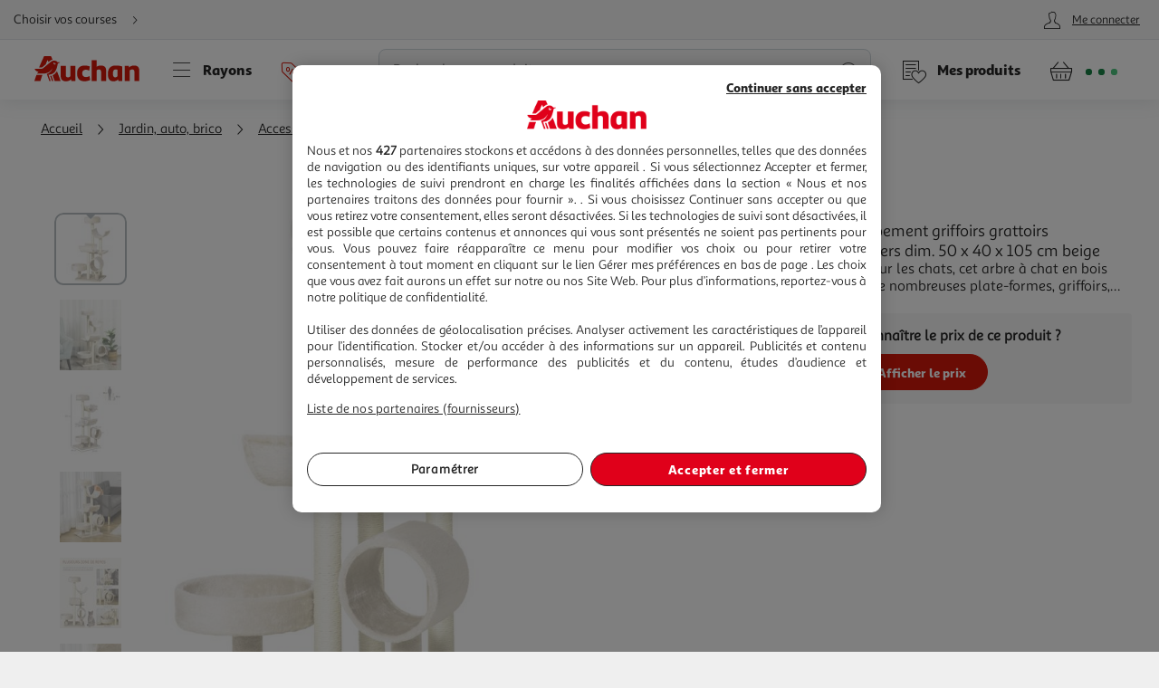

--- FILE ---
content_type: text/css
request_url: https://www.auchan.fr/xch/v8/cart-renderer/sav_2025-10-01-1/css/add-to-cart-styles.min.css
body_size: 1289
content:
button,input,select,textarea{font-family:inherit}.quantity-selector--inline{display:flex;justify-content:center;align-items:center}.sales-restriction__tooltip{flex-direction:column;width:26rem}.sales-restriction__tooltip span{position:relative;display:flex;padding-left:3rem;line-height:1.5}.sales-restriction__tooltip i{display:flex;align-items:center;position:absolute;font-size:2.5rem;top:50%;left:0;transform:translateY(-50%)}.quantity-selector--quantity{padding:0 1.5rem}.quantity-selector__input{border-radius:.4rem;font-family:Sana Sans Black,Helvetica,Arial,sans-serif;font-weight:400!important;-webkit-font-smoothing:antialiased;-moz-osx-font-smoothing:grayscale;transform:scale3d(.8,.8,.8) translateX(0);opacity:0;position:absolute;font-size:1.6rem;text-align:center;border:.1rem solid #cfd8dc;width:3.5rem;height:3.5rem}.quantity-selector__button{outline:none}.quantity-selector__button[data-action=DECREASE]{display:none}.disabling .quantity-selector__button[data-action=DECREASE],.enabled .quantity-selector__button[data-action=DECREASE],.enabling .quantity-selector__button[data-action=DECREASE]{display:flex}.quantity-selector__button--remove{position:absolute;transform:translateX(0) scale3d(.9,.9,.9)}.last-item .quantity-selector__button--remove:before{content:""}.quantity-selector__button--add{position:relative}.quantity-selector__button--add[aria-describedby]>.quantity-selector--label{pointer-events:none}.enabled .quantity-selector__button--add:before,.enabling .quantity-selector__button--add:before{content:""}.max-reached .quantity-selector__button--add{color:#595959}.max-reached .quantity-selector__button--add:before{content:""}.quantity-selector--label{opacity:1;transition:opacity 50ms ease-in;white-space:nowrap}.quantity-selector--default{position:relative;display:flex;flex:0 0 3.5rem;justify-content:flex-end;align-items:center}.quantity-selector--default .quantity-selector--label{display:none}.quantity-selector--default .quantity-selector__button{font-size:1.6rem;padding:0;min-height:5rem;border-radius:2.5rem;max-width:5rem;max-height:5rem;min-width:5rem}.quantity-selector--default .quantity-selector__button[class*=" icon-"]:before,.quantity-selector--default .quantity-selector__button [class*=" icon-"]:before,.quantity-selector--default .quantity-selector__button[class^=icon-]:before,.quantity-selector--default .quantity-selector__button [class^=icon-]:before{font-size:4.5rem;margin:0}.quantity-selector--default .quantity-selector__button.btn--small{font-size:1.6rem;min-height:4rem;border-radius:2rem;max-width:4rem;max-height:4rem;min-width:4rem;padding:0}.quantity-selector--default .quantity-selector__button.btn--small[class*=" icon-"]:before,.quantity-selector--default .quantity-selector__button.btn--small [class*=" icon-"]:before,.quantity-selector--default .quantity-selector__button.btn--small[class^=icon-]:before,.quantity-selector--default .quantity-selector__button.btn--small [class^=icon-]:before{font-size:3.5rem;margin:0}.quantity-selector--default .quantity-selector__button--add.click{animation:addToCartClick .7s cubic-bezier(.215,.61,.355,1)}.enabling.quantity-selector--default .quantity-selector__button--remove{animation:addToCartEnablingRemoveBtn .3s ease-in forwards}.enabling.quantity-selector--default .quantity-selector__input{animation:addToCartEnablingInput .3s ease-in .1s forwards}.enabled.quantity-selector--default .quantity-selector__button--remove{transform:translateX(-8.5rem)}.enabled.quantity-selector--default .quantity-selector__input{opacity:1;transform:translateX(-4.5rem)}.disabling.quantity-selector--default .quantity-selector__button--remove{animation:addToCartDisablingRemoveBtn .3s ease-in forwards}.disabling.quantity-selector--default .quantity-selector__input{animation:addToCartDisablingInput .2s ease-in forwards}.quantity-selector--large{margin-left:auto;position:relative}.quantity-selector--large .quantity-selector__input{width:6rem;height:4rem;margin-top:0}.quantity-selector--large .quantity-selector__button--remove{transform:translateX(0) scale3d(.8,.8,.8)}.quantity-selector--large .quantity-selector__button--add{width:23rem}.enabling.quantity-selector--large .quantity-selector__button--add{animation:addToCartLargeEnablingAddBtn .5s ease-in 50ms forwards}.enabling.quantity-selector--large .quantity-selector__button--remove{animation:addToCartLargeEnablingRemoveBtn .5s ease-in .5s forwards}.enabling.quantity-selector--large .quantity-selector--label{animation:addToCartLargeEnablingText 55ms ease-in forwards}.enabling.quantity-selector--large .quantity-selector__input{animation:addToCartLargeEnablingInput .5s ease-in .5s forwards}.enabled.quantity-selector--large .quantity-selector__button--add{width:8rem}.enabled.quantity-selector--large .quantity-selector--label{display:none}.enabled.quantity-selector--large .quantity-selector__input{opacity:1;transform:translateX(-6.5rem)}.enabled.quantity-selector--large .quantity-selector__button--remove{width:8rem;transform:translateX(-15rem)}.disabling.quantity-selector--large .quantity-selector__button--add{animation:addToCartLargeDisablingAddBtn .3s ease-in forwards}.disabling.quantity-selector--large .quantity-selector__button--remove{animation:addToCartLargeDisablingRemoveBtn .3s ease-in forwards}.disabling.quantity-selector--large .quantity-selector__input{animation:addToCartLargeDisablingInput .2s ease-in forwards}.disabling.quantity-selector--large .quantity-selector--label{opacity:0;transform:scale(0);animation:addToCartLargeDisablingText 50ms ease-in .3s forwards}@keyframes addToCartClick{0%{transform:scale3d(.3,.3,.3)}20%{transform:scale3d(1.1,1.1,1.1)}40%{transform:scale3d(.9,.9,.9)}60%{transform:scale3d(1.03,1.03,1.03)}80%{transform:scale3d(.97,.97,.97)}to{transform:scaleX(1)}}@keyframes addToCartEnablingRemoveBtn{0%{transform:translateX(0)}50%{transform:translateX(-10.5rem)}60%{transform:translateX(-8rem)}70%{transform:translateX(-9rem)}to{transform:translateX(-8.5rem)}}@keyframes addToCartEnablingInput{0%{opacity:0;transform:translateX(0)}50%{opacity:1;transform:translateX(-5.5rem)}60%{opacity:1;transform:translateX(-4rem)}70%{opacity:1;transform:translateX(-5rem)}to{opacity:1;transform:translateX(-4.5rem)}}@keyframes addToCartDisablingRemoveBtn{0%,50%{transform:translateX(-8.5rem)}to{transform:translateX(0)}}@keyframes addToCartDisablingInput{0%{transform:translateX(-4.5rem);opacity:1}to{transform:translateX(0) scale3d(.8,.8,.8);opacity:0}}@keyframes addToCartLargeEnablingAddBtn{0%{width:23rem}20%{width:8.5rem}40%{width:8rem}60%{width:7.3rem}80%{width:8.5rem}to{width:8rem}}@keyframes addToCartLargeEnablingInput{0%{opacity:0;transform:translateX(0)}50%{opacity:1;transform:translateX(-5.5rem)}60%{opacity:1;transform:translateX(-6.8rem)}70%{opacity:1;transform:translateX(-5.8rem)}to{opacity:1;transform:translateX(-6.5rem)}}@keyframes addToCartLargeEnablingRemoveBtn{0%{transform:translateX(0) scale3d(0,0,0)}20%{transform:translateX(-13rem) scaleX(1)}40%{transform:translateX(-16rem)}60%{transform:translateX(-14rem)}80%{transform:translateX(-15.5rem)}to{transform:translateX(-15rem)}}@keyframes addToCartLargeDisablingAddBtn{0%{width:8rem}20%{width:23.5rem}40%{width:22rem}60%{width:23.3rem}80%{width:22.3rem}to{width:23rem}}@keyframes addToCartLargeEnablingText{0%{opacity:1}90%{opacity:0;width:auto;height:auto}to{opacity:0;width:0;height:0}}@keyframes addToCartLargeDisablingText{0%{opacity:0;transform:scale(0)}50%{opacity:0;transform:scale(0)}to{opacity:1;transform:scale(1)}}@media only screen and (min-width:768px){.quantity-selector--dynamic{margin-left:auto;position:relative}.quantity-selector--dynamic .quantity-selector__input{width:6rem;height:4rem;margin-top:0}.quantity-selector--dynamic .quantity-selector__button--remove{transform:translateX(0) scale3d(.8,.8,.8)}.quantity-selector--dynamic .quantity-selector__button--add{width:23rem}.quantity-selector--dynamic.enabling .quantity-selector__button--add{animation:addToCartLargeEnablingAddBtn .5s ease-in 50ms forwards}.quantity-selector--dynamic.enabling .quantity-selector__button--remove{animation:addToCartLargeEnablingRemoveBtn .5s ease-in .5s forwards}.quantity-selector--dynamic.enabling .quantity-selector--label{animation:addToCartLargeEnablingText 55ms ease-in forwards}.quantity-selector--dynamic.enabling .quantity-selector__input{animation:addToCartLargeEnablingInput .5s ease-in .5s forwards}.quantity-selector--dynamic.enabled .quantity-selector__button--add{width:8rem}.quantity-selector--dynamic.enabled .quantity-selector--label{display:none}.quantity-selector--dynamic.enabled .quantity-selector__input{opacity:1;transform:translateX(-6.5rem)}.quantity-selector--dynamic.enabled .quantity-selector__button--remove{width:8rem;transform:translateX(-15rem)}.quantity-selector--dynamic.disabling .quantity-selector__button--add{animation:addToCartLargeDisablingAddBtn .3s ease-in forwards}.quantity-selector--dynamic.disabling .quantity-selector__button--remove{animation:addToCartLargeDisablingRemoveBtn .3s ease-in forwards}.quantity-selector--dynamic.disabling .quantity-selector__input{animation:addToCartLargeDisablingInput .2s ease-in forwards}.quantity-selector--dynamic.disabling .quantity-selector--label{opacity:0;transform:scale(0);animation:addToCartLargeDisablingText 50ms ease-in .3s forwards}}@media only screen and (max-width:767px){.quantity-selector--dynamic{position:relative;display:flex;flex:0 0 3.5rem;justify-content:flex-end;align-items:center}.quantity-selector--dynamic .quantity-selector--label{display:none}.quantity-selector--dynamic .quantity-selector__button{font-size:1.6rem;padding:0;min-height:5rem;border-radius:2.5rem;max-width:5rem;max-height:5rem;min-width:5rem}.quantity-selector--dynamic .quantity-selector__button[class*=" icon-"]:before,.quantity-selector--dynamic .quantity-selector__button [class*=" icon-"]:before,.quantity-selector--dynamic .quantity-selector__button[class^=icon-]:before,.quantity-selector--dynamic .quantity-selector__button [class^=icon-]:before{font-size:4.5rem;margin:0}.quantity-selector--dynamic .quantity-selector__button.btn--small{font-size:1.6rem;min-height:4rem;border-radius:2rem;max-width:4rem;max-height:4rem;min-width:4rem;padding:0}.quantity-selector--dynamic .quantity-selector__button.btn--small[class*=" icon-"]:before,.quantity-selector--dynamic .quantity-selector__button.btn--small [class*=" icon-"]:before,.quantity-selector--dynamic .quantity-selector__button.btn--small[class^=icon-]:before,.quantity-selector--dynamic .quantity-selector__button.btn--small [class^=icon-]:before{font-size:3.5rem;margin:0}.quantity-selector--dynamic .quantity-selector__button--add.click{animation:addToCartClick .7s cubic-bezier(.215,.61,.355,1)}.quantity-selector--dynamic.enabling .quantity-selector__button--remove{animation:addToCartEnablingRemoveBtn .3s ease-in forwards}.quantity-selector--dynamic.enabling .quantity-selector__input{animation:addToCartEnablingInput .3s ease-in .1s forwards}.quantity-selector--dynamic.enabled .quantity-selector__button--remove{transform:translateX(-8.5rem)}.quantity-selector--dynamic.enabled .quantity-selector__input{opacity:1;transform:translateX(-4.5rem)}.quantity-selector--dynamic.disabling .quantity-selector__button--remove{animation:addToCartDisablingRemoveBtn .3s ease-in forwards}.quantity-selector--dynamic.disabling .quantity-selector__input{animation:addToCartDisablingInput .2s ease-in forwards}}

--- FILE ---
content_type: text/css
request_url: https://www.auchan.fr/xch/v8/delivery-renderer/sav_2025.10.14-0/css/delivery-methods-styles.min.css
body_size: 635
content:
button,input,select,textarea{font-family:inherit}.deliveryMethods{display:flex;flex-direction:column;width:100%;margin:3rem;background-color:#f7f7f7}.deliveryMethods--slim{margin:3rem 0;background-color:#fff}.deliveryMethods__title{display:flex;justify-content:center;font-size:1.8rem;text-align:center;color:#262626;margin:0 0 2.25rem}.deliveryMethods__list{display:flex;flex-direction:column;margin:0;padding:0}.deliveryMethods__item{display:flex;list-style:none;margin:0;padding:0}.deliveryMethods__item+.deliveryMethods__item{margin-top:1.5rem}.deliveryMethods__input+label.deliveryMethod{transition:border .2s ease-in;cursor:pointer}.deliveryMethods__input+label.deliveryMethod .deliveryMethod__details{position:relative;padding-left:4.5rem}.deliveryMethods__input+label.deliveryMethod .deliveryMethod__details:before{content:"";transform:translateY(-50%);position:absolute;top:50%;left:1.5rem;display:flex;height:2rem;width:2rem;border-radius:1rem;border:.15rem solid #738188}.deliveryMethods__input+label.deliveryMethod .deliveryMethod__details:after{content:"";transform:translateY(-50%);position:absolute;top:50%;left:1.5rem;display:flex;height:2rem;width:2rem;border-radius:1rem;visibility:hidden;transition:transform .2s ease-in;transform:translateY(-50%) scale(0);border:unset;background-color:#4c8334}.deliveryMethods__input:checked+label.deliveryMethod{border-color:#4c8334}.deliveryMethods__input:checked+label.deliveryMethod .deliveryMethod__details:after{visibility:visible;transform:translateY(-50%) scale(.5)}.deliveryMethods__error{display:flex;flex-direction:column;align-items:center;padding:.75rem}.deliveryMethods__errorText{font-size:1.6rem}.deliveryMethods__errorBtn{margin:1.5rem 0 0}.deliveryMethod{display:flex;flex-direction:column;border-radius:1rem;position:relative;width:100%;padding:1.5rem 0 1.5rem 1rem;color:#262626;font-size:1.6rem;border:1px solid #cfd8dc;background-color:#fff}.deliveryMethod__icon{display:flex;height:4rem;width:4rem;font-size:4rem;color:#000}.deliveryMethod__details{display:flex;align-items:center;width:100%}.deliveryMethod__information{display:flex;flex-direction:column;padding:0 1.5rem}.deliveryMethod__title{color:#000}.deliveryMethod__estimate{display:flex;flex-direction:column;margin:0 0 .75rem}.deliveryMethod__seeMore{-webkit-appearance:none;appearance:none;border:0;background:none;position:relative;margin:0 auto 0 0;padding:0 4rem 0 0;font-size:1.4rem}.deliveryMethod__seeMoreIcon{display:flex;transform:translateY(-50%) rotate(-90deg);position:absolute;top:50%;right:0;font-size:4rem;height:4rem;width:4rem}.deliveryMethod__price{font-size:1.6rem}.deliveryMethod__moreInformation{display:none}.deliveryMethod__d3e{display:flex;flex-direction:column;width:100%;padding:1.5rem;background-color:#f7f7f7;border-top:.1rem solid #cfd8dc;border-bottom:.1rem solid #cfd8dc}.deliveryMethod__d3eLink{text-decoration:underline;margin:.75rem auto 0 0}.deliveryMethod__d3eLink:hover{text-decoration:none}.deliveryMethod__d3eInfo{display:flex;font-size:1.4rem}.deliveryMethod__d3eInfo:not(.bold)+.deliveryMethod__d3eInfo{margin-top:1.5rem}.deliveryMethod__d3eInfo:last-child{margin-bottom:1.5rem}.deliveryMethod__d3eProducts{display:flex;flex-direction:column;padding:1.5rem 0}.deliveryMethod__d3eProduct{display:flex;align-items:center;flex-wrap:wrap;border-radius:.4rem;padding:1.5rem 0;border:.1rem solid #cfd8dc;background-color:#fff}.deliveryMethod__d3eProduct+.deliveryMethod__d3eProduct{margin-top:.75rem}.deliveryMethod__d3eProductInfo{display:flex;width:100%}.deliveryMethod__d3eProductImg{height:7rem;width:auto;padding:0 .75rem}.deliveryMethod__d3eProductDesc{display:flex;flex-basis:100%;max-width:18rem;padding:.75rem 0;text-align:left}.deliveryMethod__d3eProductChoices{display:flex;margin:0 0 0 auto;padding:0 1.5rem}.deliveryMethod__d3eProductChoices .formElement+.formElement{margin-left:1.5rem}.deliveryMethod--showMore .deliveryMethod__moreInformation{display:flex;margin:1.5rem 0 0;text-align:justify;font-size:1.4rem}.deliveryMethod--showMore .deliveryMethod__moreInformation--spaced{padding:0 1.5rem}.deliveryMethod--showMore .deliveryMethod__seeMoreIcon{transform:translateY(-50%) rotate(90deg)}@media only screen and (min-width:768px){.deliveryMethod__information{width:100%}.deliveryMethod__estimate{flex-direction:row;width:100%}.deliveryMethod__price{margin:0 0 0 auto}.deliveryMethod__moreInformation{padding:0 1.5rem}.deliveryMethod__d3e{border-radius:.4rem;border:0}.deliveryMethod__d3eProduct{flex-wrap:nowrap}.deliveryMethod__d3eProductInfo{align-items:center}}

--- FILE ---
content_type: text/css
request_url: https://www.auchan.fr/xch/v8/delivery-renderer/sav_2025.10.14-0/css/delivery-promises-styles.min.css
body_size: 400
content:
button,input,select,textarea{font-family:inherit}.delivery-promise{font-family:Sana Sans Black,Helvetica,Arial,sans-serif;font-weight:400!important;-webkit-font-smoothing:antialiased;-moz-osx-font-smoothing:grayscale;min-height:2rem;font-size:1.4rem;font-weight:900;line-height:1.43;color:#4c8334;text-align:right}.delivery-method-options__anchor{display:inline-flex;font-size:1.4rem;color:#4d4d53;text-decoration:underline;margin-bottom:0}.delivery-method-options__anchor,.delivery-stock-promise,.delivery-stock-promise-font-normal{font-family:Sana Sans Alt Regular,Helvetica,Arial,sans-serif;font-style:normal;font-weight:400;-webkit-font-smoothing:antialiased;-moz-osx-font-smoothing:grayscale}.delivery-stock-promise,.delivery-stock-promise-font-normal{height:2rem;line-height:normal}.delivery-link-promise{align-items:center;color:inherit;font-size:inherit;padding:0;border:none;background-color:transparent;cursor:pointer}.delivery-unavailable-city{font-family:Sana Sans Black,Helvetica,Arial,sans-serif;font-weight:400!important;-webkit-font-smoothing:antialiased;-moz-osx-font-smoothing:grayscale;height:1.4rem;font-size:1.4rem;text-align:left;color:#262626}.delivery-change-store{height:1.4rem;font-size:1.4rem;color:#595959;cursor:pointer}.delivery-change-store,.delivery-price{font-family:Sana Sans Alt Regular,Helvetica,Arial,sans-serif;font-style:normal;font-weight:400;-webkit-font-smoothing:antialiased;-moz-osx-font-smoothing:grayscale}.delivery-price{color:#262626}.delivery-promise__offer-cell--delivery-date{font-size:1.4rem}.delivery-promise__container{flex:1 1 auto;display:flex;flex-wrap:wrap;flex-direction:column;align-items:center}.delivery-promise__container .btn-choose-store{order:1;padding:0}.btn-choose-store{width:100%;max-width:28rem}.delivery-promise-inline{display:block;width:100%;gap:.5rem}.delivery-promise-icon{width:5rem;height:5rem;font-size:3.2rem;margin:auto;display:none}.delivery-promise__offer-cell--name{font-family:Sana Sans Alt Regular,Helvetica,Arial,sans-serif;font-weight:700;-webkit-font-smoothing:antialiased;-moz-osx-font-smoothing:grayscale;display:flex;flex:1 0 100%;width:100%}.delivery-promise__offer-cell--name .delivery-promise{color:#262626;text-align:center}.delivery-promise__offer-cell--name .separator{margin-left:.4rem;margin-right:.2rem}.delivery-promise__offer-cell--delay,.delivery-promise__offer-cell--detail{padding-top:.75rem;border-top:.1rem solid #cfd8dc}.offering-context-in-delivery-promise{padding:.2rem}@media only screen and (min-width:600px){.delivery-promise__container{flex-direction:row}.delivery-promise__container .btn-choose-store,.delivery-promise__container .btn-choose-store+.delivery-promise-inline{width:50%}.delivery-promise-inline{margin-left:2.1rem;display:flex;flex-direction:column}.delivery-promise-icon{width:5rem;height:5rem;font-size:5rem;margin-left:2.1rem;display:flex}.delivery-promise__offer-cell-locator .link--underlined{text-align:left;height:100%}.btn-choose-store{width:100%;max-width:16rem}}@media only screen and (min-width:768px){.delivery-promise__offer-cell{display:flex;flex:0 1 50%;margin:0;align-items:center;border-top:none}.delivery-promise__offer-cell-locator{flex:1 1 auto;width:100%;padding:0;margin:0;align-items:center;border-top:none}}

--- FILE ---
content_type: text/css
request_url: https://www.auchan.fr/xch/v8/product-renderer/sav_2025.11.14-0/css/product-common-styles.min.css
body_size: 4107
content:
.variants__btn--more-available .variants__image-placeholder:after,.variants__btn:disabled .variants__image-placeholder:after{font-family:icons!important;speak:none;font-style:normal;font-weight:400;font-variant:normal;text-transform:none;line-height:1}button,input,select,textarea{font-family:inherit}.product-attribute__container--xl{display:flex;font-size:1.2rem;flex:0 1 auto;flex-wrap:wrap;color:#cfd8dc}.product-attribute{border-radius:.4rem;font-family:Sana Sans Alt Regular,Helvetica,Arial,sans-serif;font-style:normal;font-weight:400;-webkit-font-smoothing:antialiased;-moz-osx-font-smoothing:grayscale;display:block;line-height:1.9rem;max-height:2rem;display:-webkit-box;-webkit-line-clamp:1;/*! autoprefixer: ignore next */-webkit-box-orient:vertical;overflow:hidden;text-overflow:ellipsis;white-space:normal;padding:.375rem;border:.1rem solid #cfd8dc;color:#262626;margin:.375rem .75rem 0 0;height:2rem;line-height:1.1;font-size:1.2rem}.product-attribute--highlighted{background:#2b3336;border:.1rem solid #738188;color:#fff}.product-attribute--blank{border:.1rem solid transparent;padding:.375rem 0}.product-flap{display:flex;justify-content:center;align-items:center;border-radius:.4rem;font-size:1.4rem;padding:0 .75rem;flex:0 1 auto;overflow:hidden;gap:1.5rem}.product-flap .product-flap__label{display:block;line-height:1.9rem;max-height:1.9rem;display:-webkit-box;-webkit-line-clamp:1;/*! autoprefixer: ignore next */-webkit-box-orient:vertical;overflow:hidden;text-overflow:ellipsis;white-space:normal;font-family:Sana Sans Black,Helvetica,Arial,sans-serif;font-weight:400!important;-webkit-font-smoothing:antialiased;-moz-osx-font-smoothing:grayscale}.product-flap .product-flap__link{text-align:left}.product-flap--large{padding:.2rem 1rem}.product-flap--large .product-flap__label{display:block;line-height:1.9rem;max-height:2.5rem;display:-webkit-box;-webkit-line-clamp:1;/*! autoprefixer: ignore next */-webkit-box-orient:vertical;overflow:hidden;text-overflow:ellipsis;white-space:normal}.product-flap--modal{border-radius:1rem;margin:1.5rem;padding:1.5rem;background-color:#fff;font-size:1.4rem;white-space:pre-wrap}.product-legals__block--container{display:grid;grid-auto-rows:1fr;grid-template-columns:1fr;grid-template-rows:1fr;gap:0;grid-template-areas:"product-legals__download product-legals__download"}.product-legals__infos{display:flex;flex-wrap:wrap;align-items:stretch;border-top:.1rem solid #cfd8dc;border-left:.1rem solid #cfd8dc}.product-legals__infos-item{display:flex;flex-direction:column;flex:1;align-items:center;justify-content:center;font-size:1.2rem;min-height:12rem;border-bottom:.1rem solid #cfd8dc;border-right:.1rem solid #cfd8dc}.product-legals__infos-item span{text-align:center;text-decoration:underline}.product-legals__infos-item span:hover{text-decoration:none}.product-legals__infos-item__image{min-height:7rem;align-content:center}.product-legals__infos-item__link{padding:0 1rem 1.5rem;text-align:center}.product-legals__infos-item-title{padding-bottom:.75rem}.product-legals__infos-item-txt{font-family:Sana Sans Black,Helvetica,Arial,sans-serif;font-weight:400!important;-webkit-font-smoothing:antialiased;-moz-osx-font-smoothing:grayscale;font-size:3.1rem}.product-legals__infos-item--charger-info{display:flex;flex-direction:row;gap:1rem}.product-legals__infos-item--charger-info .product-legals__infos-subitem{display:flex;flex-direction:column;align-items:center;justify-content:center}.product-legals__infos-item--charger-info .product-legals__infos-subitem img{max-height:6rem;width:auto}.product-legals__infos-item--charger-info:first-child:nth-last-child(3){flex:1 1 100%;order:-1}.product-legals__infos-item--charger-info:first-child:nth-last-child(2),.product-legals__infos-item--charger-info:first-child:nth-last-child(2)~.product-legals__infos-item{flex:1 1 50%}.product-legals__infos-item--charger-info:first-child:nth-last-child(4),.product-legals__infos-item--charger-info:first-child:nth-last-child(4)~.product-legals__infos-item{flex:1 1 40%}.product-legals__infos-item a{margin-top:1.5rem;text-align:center}.product-legals__download{grid-area:product-legals-download;display:flex;flex-flow:wrap;flex-direction:row;align-items:center;justify-content:flex-start;padding:1.5rem}.product-legals__download-item{flex:50%;padding:.75rem 0}.product-legals__download-item:nth-of-type(2n){padding-left:1.5rem}.product-legals__download-item a{text-decoration:underline;font-size:1.4rem}.product-price__container{display:flex;flex-direction:column;justify-content:center}.product-price{font-size:2rem;line-height:2.2rem;font-weight:500}.product-price--small{font-size:1.4rem}.product-price--smaller{font-size:1.2rem;line-height:1.6rem;color:#4d4d53}.product-price--large{font-size:2.4rem;line-height:2.6rem}.product-price--old{margin-bottom:-.5rem}.product-price__from{font-family:Sana Sans Alt Regular,Helvetica,Arial,sans-serif;font-style:normal;font-weight:400;-webkit-font-smoothing:antialiased;-moz-osx-font-smoothing:grayscale;margin-bottom:-.2rem;color:#262626;font-size:1rem}.product-price__variant{display:flex;flex-direction:column;margin-right:auto}.product-rating__container{width:auto;position:relative}.product-rating__container i{width:1rem;margin:0 -.5rem}.product-rating__background{width:7.2rem;color:#cfd8dc}.product-rating__value{position:absolute;white-space:nowrap;top:0;color:#ffba00;overflow:hidden}.product-rating__count{display:flex;align-self:center;color:#595959;font-size:1.2rem}.product-unavailable__overlay{opacity:.5}.product-unavailable__message{display:flex;justify-content:space-around;align-items:center;flex-wrap:wrap;border-radius:.4rem;font-family:Sana Sans Alt Regular,Helvetica,Arial,sans-serif;font-weight:700;-webkit-font-smoothing:antialiased;-moz-osx-font-smoothing:grayscale;background-color:#f7f7f7;font-size:1.4rem;padding:1rem;min-height:5.4rem}.product-unavailable__message--unavailable{font-size:1.3rem}.product-unavailable__message--large{flex-direction:column;min-width:23rem;padding:1.5rem;font-size:1.6rem}.product-unavailable__message--large .product-unavailable__button{margin-top:1rem}.product-origin{font-family:Sana Sans Alt Regular,Helvetica,Arial,sans-serif;font-style:normal;font-weight:400;-webkit-font-smoothing:antialiased;-moz-osx-font-smoothing:grayscale;line-height:1;font-size:1.6rem;text-transform:capitalize;margin-bottom:.5rem}.product-origin--xl{font-size:2.5rem}.product-origin--sponsored{display:block;line-height:1.9rem;max-height:2rem;display:-webkit-box;-webkit-line-clamp:1;/*! autoprefixer: ignore next */-webkit-box-orient:vertical;overflow:hidden;text-overflow:ellipsis;white-space:normal}.discount-animation{z-index:5;position:absolute;top:0;left:0;pointer-events:none;display:flex;justify-content:center;align-items:center;width:100%;height:100%}.discount-animation:empty{display:none}.discount-animation--cover{position:fixed;width:100vw;height:100vh;height:-webkit-fill-available}.discount-animation__item{background:linear-gradient(45deg,#c7160a 12.5%,#d6180b 0,#d6180b 37.5%,#c7160a 0,#c7160a 62.5%,#d6180b 0,#d6180b 87.5%,#c7160a 0);background-size:.5rem .5rem;background-position:5rem 5rem;border-radius:1rem;box-shadow:0 0 2rem rgba(115,129,136,.2);position:absolute;display:flex;flex-direction:column;justify-content:center;align-items:center;width:90%;max-width:30rem;padding:2.25rem;transform:scale(0);opacity:0;text-align:center;color:#fff}.discount-animation__big-text{font-size:2.5rem}.discount-animation__big-text,.discount-animation__number{font-family:Sana Sans Black,Helvetica,Arial,sans-serif;font-weight:400!important;-webkit-font-smoothing:antialiased;-moz-osx-font-smoothing:grayscale}.discount-animation__number{font-size:3rem}.discount-animation__text{font-size:2rem}.discount-animation__item--success{background:linear-gradient(45deg,#467830 12.5%,#4c8334 0,#4c8334 37.5%,#467830 0,#467830 62.5%,#4c8334 0,#4c8334 87.5%,#467830 0);background-size:.5rem .5rem;background-position:5rem 5rem}.discount-animation__item--waaoh{background:linear-gradient(45deg,#007800 12.5%,#008700 0,#008700 37.5%,#007800 0,#007800 62.5%,#008700 0,#008700 87.5%,#007800 0);background-size:.5rem .5rem;background-position:5rem 5rem}@keyframes discount-animation{0%{opacity:0;transform:scale(0)}3%{transform:scale(1.2)}8%{transform:scale(.95)}11%{transform:scale(1.05)}15%,85%{opacity:1;transform:scale(1)}to{opacity:0;transform:scale(1)}}.formElement__radio.offer-selector__input:focus{outline:none}.offer-selector{border-radius:1rem;display:flex;flex-direction:column;gap:3rem;background-color:#fff;padding:1.5rem}.offer-selector>:empty{display:none}.offer-selector__name{font-size:1.6rem}.offer-selector__name--large{display:flex;flex-direction:column;font-size:2rem;gap:.5rem;line-height:2.2rem}.offer-selector__name--large h1{margin:0;font-size:1.8rem;line-height:2.2rem;font-family:Sana Sans Alt Regular,Helvetica,Arial,sans-serif;font-style:normal;font-weight:400}.offer-selector__brand,.offer-selector__name--large h1{-webkit-font-smoothing:antialiased;-moz-osx-font-smoothing:grayscale}.offer-selector__brand{font-family:Sana Sans Black,Helvetica,Arial,sans-serif;font-weight:400!important}.offer-selector__description-wrapper{display:flex}.offer-selector__description-thumbnail{width:8rem;height:8rem;flex:0 0 8rem;margin-right:1.5rem}.offer-selector__description-content{display:flex;flex-direction:column;flex:1 1 auto;gap:1rem}.offer-selector__description-content>:empty{display:none}.offer-selector__description-header{display:flex;flex-direction:column}.offer-selector__description{display:block;line-height:1.9rem;max-height:4rem;display:-webkit-box;-webkit-line-clamp:2;/*! autoprefixer: ignore next */-webkit-box-orient:vertical;overflow:hidden;text-overflow:ellipsis;white-space:normal;margin-top:0;font-size:1.6rem;color:#262626;width:100%}.offer-selector__description *{margin:0}.offer-selector__description-anchor{font-family:Sana Sans Alt Regular,Helvetica,Arial,sans-serif;font-style:normal;font-weight:400;-webkit-font-smoothing:antialiased;-moz-osx-font-smoothing:grayscale;display:flex;font-size:1.6rem;color:#262626;text-decoration:underline}.offer-selector__description-anchor:hover{text-decoration:none}.offer-selector__flaps{display:flex;flex-direction:row;flex-wrap:wrap;gap:.5rem}.offer-selector__preorder{display:flex;flex-direction:column;flex-wrap:wrap}.offer-selector__preorder_txt{font-family:Sana Sans Alt Regular,Helvetica,Arial,sans-serif;font-weight:700;-webkit-font-smoothing:antialiased;-moz-osx-font-smoothing:grayscale;padding:.75rem 0 0;font-size:1.4rem}.offer-selector__reference{font-size:1.4rem;padding:.5rem 0;color:#595959}.offer-selector__reference .offer-selector__preorder{display:flex;flex-direction:row;flex-wrap:wrap}.offer-selector__reference .offer-selector__preorder_txt{padding:.375rem 0 0 1.5rem}.offer-selector__offers-container .offer-selector__label{font-family:Sana Sans Alt Regular,Helvetica,Arial,sans-serif;font-style:normal;font-weight:400;-webkit-font-smoothing:antialiased;-moz-osx-font-smoothing:grayscale;flex:1 0 100%;padding:1.5rem}.offer-selector__offers-container .offer-selector__label:after{left:inherit}.offer-selector__offers-container:empty{display:none}.offer-selector__mba{display:flex;flex-direction:row;flex-wrap:no-wrap;align-items:center;padding:.5rem .75rem;margin-bottom:.75rem;gap:.75rem;font-size:1.4rem;border:.1rem solid #134ad7;border-radius:.4rem;background-color:#edf1fd;color:#134ad7}.offer-selector__mba_icon{font-size:4rem}.offer-selector__list{list-style:none}.offer-selector__offer-container{border-radius:.4rem;border:.1rem solid #cfd8dc;margin:.5rem 0}.offer-selector__offer-container:has(input:checked){border:.1rem solid #000}.offer-selector__seller-container{display:flex;flex-direction:row;align-items:center;background-color:#efefef;padding:.5rem 1.5rem}.offer-selector__input:checked~.offer-selector__label{font-family:Sana Sans Alt Regular,Helvetica,Arial,sans-serif;font-style:normal;font-weight:400;-webkit-font-smoothing:antialiased;-moz-osx-font-smoothing:grayscale}.offer-selector__add2cart-wrapper{border-radius:.4rem;display:flex;flex-direction:row;flex-wrap:wrap}.offer-selector__discount-container{display:flex;flex-direction:row;flex-wrap:wrap;gap:.5rem}.offer-selector__discount-container--small{margin-bottom:1rem}.offer-selector__discount-container:empty{display:none}.offer-selector__discount-container-item{display:flex;flex-direction:column;align-items:flex-start;gap:1.5rem}.offer-selector__price-container{display:flex;flex-direction:column;justify-content:center;flex-wrap:wrap}.offer-selector__modal-main{padding:1.5rem}.offer-switch__modal{display:flex;flex-direction:column;flex:1 0 auto}.offer-switch__modal img{height:20rem}.offer-switch__container{border-radius:1rem;display:flex;flex-direction:column;margin:1.5rem;padding:1.5rem;text-align:center;background:#fff;font-size:1.8rem;flex:1 0 auto;justify-content:center}.offer-switch__content-wrapper{display:flex;flex-direction:column;align-items:center;margin-bottom:1.5rem}.offer-switch__buttons{display:flex;justify-content:space-around}.btn.btn--white.cancelOfferSwitch,.btn.validateOfferSwitch{margin:auto;padding:.5rem 4rem;max-width:14rem;min-width:5rem}.offer-selector__disclaimer{color:#595959;font-size:1.2rem;margin:0;padding:.75rem 1.5rem}.offer-selector__disclaimer a{text-decoration:underline}.offer-selector__taxes{list-style-type:none;color:#4d4d53;padding:0;font-size:1.2rem;margin:0}.offer-selector__simulate{display:flex;flex-direction:column;width:100%;gap:1.5rem;min-height:20rem}.offer-selector__simulate .simulate{padding:0}.offer-selector__add-to-list{margin:1.6rem .6rem 0 auto;font-size:1.4rem;font-family:Sana Sans Alt Regular,Helvetica,Arial,sans-serif}.offer-selector__seller-label-txt{margin:1.5rem 0;list-style-type:none;color:#262626;padding-left:0;font-size:1.2rem}.offer-selector__rating{display:flex;flex:0 0 auto;margin-top:2rem}.offer-selector__rating .rating-value__wrapper{margin-bottom:.5rem}.offer-selector__store_availability{display:flex;align-items:center;margin:0}.offer-selector__store_availability .icon{font-size:3.2rem}.offer-selector__warranty{display:flex;align-items:center}.offer-selector__warranty .icon{font-size:3.2rem}.offer-selector__warranty-legal-link{text-decoration:underline}.offer-selector__attributes{display:flex;flex-direction:row}.offer-selector__close-to-expiry-date{display:flex;align-items:center;border-radius:.4rem;max-width:max-content;background-color:#f1f8f8;color:#1f7f6e;font-size:1.4rem;font-weight:700;padding:.75rem;margin:.75rem 0}.offer-selector__marketplace-label,.offer-selector__marketplace-label--bottom,.offer-selector__marketplace-label-underline{list-style-type:none;color:#262626;font-size:1.4rem}.offer-selector__marketplace-label--bottom{padding-left:.5rem}.offer-selector__marketplace-label-underline{font-family:Sana Sans Alt Regular,Helvetica,Arial,sans-serif;font-weight:700;-webkit-font-smoothing:antialiased;-moz-osx-font-smoothing:grayscale;text-decoration:underline;padding-left:.2rem}.offer-selector__marketplace-price{display:flex;flex-direction:row;align-items:center;margin-left:auto}.offer-selector__marketplace-price--old{margin-left:.75rem}.offer-selector__action-wrapper{margin-left:0}.offer-selector__action-wrapper.offer-selector__action-wrapper--unavailable{margin-left:auto}.offer-selector__action-wrapper--add-to-cart{display:flex;flex-direction:column;position:relative;margin-left:auto}.offer-selector__action-wrapper--mover{margin-right:1.5rem}.default-price{display:flex;flex-direction:column;gap:.75rem;position:relative}.product-cross-selling__button{display:flex;flex-direction:row;justify-content:center;align-items:center;border-radius:.4rem;font-family:Sana Sans Black,Helvetica,Arial,sans-serif;font-weight:400!important;-webkit-font-smoothing:antialiased;-moz-osx-font-smoothing:grayscale;overflow:hidden;margin:1rem 0 0;padding:0 1rem;flex:1 0 100%;height:3.5rem;border:.1rem solid #595959;color:#595959;background:#fff;font-size:1.4rem;line-height:1}.product-cross-selling__icon{display:flex;font-size:4rem;height:4rem;width:4rem;margin:-.25rem -1rem -.5rem}.variants{display:flex;flex-direction:column;flex-wrap:nowrap;align-items:normal;align-content:flex-start;gap:1rem;align-self:stretch}.variants__container{border-radius:.4rem;display:flex;flex:1 0 0;flex-direction:column;border:.1rem solid #cfd8dc;gap:1rem;padding:1rem 0 1rem 1.5rem;justify-content:space-between}.variants__title{font-family:Sana Sans Black,Helvetica,Arial,sans-serif;font-weight:400!important;color:#262626;font-size:1.6rem;line-height:2rem}.variants-size_guide,.variants__title{-webkit-font-smoothing:antialiased;-moz-osx-font-smoothing:grayscale}.variants-size_guide{-webkit-appearance:none;appearance:none;border:0;background:none;padding:.1rem .6rem;font-family:Sana Sans Alt Regular,Helvetica,Arial,sans-serif;font-style:normal;font-weight:400;font-size:1.4rem;display:flex;justify-content:flex-end;align-items:center;margin-left:auto;margin-right:1.5rem}.variants-size_guide i:before{font-size:4rem}.variants-size_guide:hover span{text-decoration:underline}.variants-size_guide-generic{font-family:Sana Sans Alt Regular,Helvetica,Arial,sans-serif;font-style:normal;font-weight:400;-webkit-font-smoothing:antialiased;-moz-osx-font-smoothing:grayscale;display:flex;font-size:1.4rem;text-decoration:underline;justify-content:flex-end;margin-right:1.5rem;margin-bottom:1rem}.variants-size_guide__disabled{pointer-events:none;color:#efefef}.variants__selected_container{display:flex;gap:1rem;flex-direction:column;width:60%}.variants__selected_container--full{width:100%}.variants__btn{-webkit-appearance:none;appearance:none;border:0;background:none;padding:.1rem .6rem;font-family:Sana Sans Alt Regular,Helvetica,Arial,sans-serif;font-style:normal;font-weight:400;-webkit-font-smoothing:antialiased;-moz-osx-font-smoothing:grayscale;background:#fff;font-size:1.6rem;width:auto;height:3.5rem}.variants__btn:disabled{position:relative;background:#ccc;text-decoration:line-through}.variants__btn:disabled .variants__image-placeholder{display:flex;justify-content:center;align-items:center;width:100%;height:100%}.variants__btn:disabled .variants__image-placeholder:after{content:"";color:#595959;position:absolute;display:block;font-size:5rem}.variants__btn:disabled .variants__image{filter:brightness(80%) grayscale(100%) blur(.2rem)}.variants__btn:disabled .variants__btn-label{text-decoration:line-through}.variants__btn--more-available{background:#efefef;filter:grayscale(100%);-webkit-filter:grayscale(100%);background-size:cover;background-blend-mode:saturation}.variants__btn--more-available .variants__image-placeholder{display:flex;justify-content:center;align-items:center;width:100%;height:100%}.variants__btn--more-available .variants__image-placeholder:after{content:"";color:#000;position:absolute;display:block;font-size:5rem}.variants__btn--more-available .variants__image{filter:brightness(100%) grayscale(100%) blur(2px)}.variants__btn--color{justify-content:left;align-items:center;display:flex;flex-direction:row;gap:.5rem}.variants__list{display:flex;flex-direction:row;flex-wrap:wrap;justify-content:flex-start}.variants__image{width:3.2rem;height:3.2rem}.variants__tooltip{min-width:20rem!important;justify-content:center}.variants__btn-label{display:block;line-height:1.9rem;max-height:none;display:-webkit-box;-webkit-line-clamp:1;/*! autoprefixer: ignore next */-webkit-box-orient:vertical;overflow:hidden;text-overflow:ellipsis;white-space:normal;font-size:1.8rem;line-height:2.4rem}.variants__btn-more-variants{-webkit-appearance:none;appearance:none;border:0;background:none;padding:.1rem .6rem;font-family:Sana Sans Alt Regular,Helvetica,Arial,sans-serif;font-style:normal;font-weight:400;-webkit-font-smoothing:antialiased;-moz-osx-font-smoothing:grayscale;font-size:1.6rem;display:flex;justify-content:flex-end;align-items:center;margin-left:auto;width:30%;outline:none}.variants__btn-more-variants i:before{font-size:4rem}.variants__btn-more-variants:hover span{text-decoration:underline}.variantContent,.variants-price{display:none}.variantContent.selected,.variants-price.selected{display:flex;flex-direction:column;gap:.75rem}.layer__wrapper--choose-variant{background:#fff}.variants-modal__header{display:flex;height:6rem;align-items:center;flex-shrink:0;align-self:stretch;background:#fff}.variants-modal__list{display:flex;flex-direction:column;align-items:flex-start;gap:1rem;background:#fff;margin-bottom:1rem}.variants-modal__element-button{-webkit-appearance:none;appearance:none;background:none;font-family:Sana Sans Alt Regular,Helvetica,Arial,sans-serif;font-style:normal;font-weight:400;border-radius:.5rem;padding:2rem 1rem;justify-content:space-between;align-self:stretch;margin:0 1.5rem;border:.1rem solid #cfd8dc;background:#fff}.variants-modal__element-button,.variants-modal__title{-webkit-font-smoothing:antialiased;-moz-osx-font-smoothing:grayscale;display:flex;align-items:center}.variants-modal__title{font-family:Sana Sans Black,Helvetica,Arial,sans-serif;font-weight:400!important;font-size:1.8rem;line-height:2.2rem;flex:1 0 auto;width:auto;padding:1rem}.variants-modal__value{display:flex;align-items:center;gap:1rem}.variants-modal__value span{font-size:1.6rem}.variants-modal__image{width:4rem;height:4rem}.variants-modal__price{font-family:Sana Sans Black,Helvetica,Arial,sans-serif;font-weight:400!important;-webkit-font-smoothing:antialiased;-moz-osx-font-smoothing:grayscale;font-size:1.8rem;display:flex;gap:.5rem}.variants-modal__old-price{font-family:Sana Sans Alt Regular,Helvetica,Arial,sans-serif;font-style:normal;font-weight:400}.variants-modal__new-price,.variants-modal__old-price{-webkit-font-smoothing:antialiased;-moz-osx-font-smoothing:grayscale;font-size:1.6rem}.variants-modal__new-price{font-family:Sana Sans Black,Helvetica,Arial,sans-serif;font-weight:400!important;color:#d6180b}.variants-modal__element-unavailable{color:#595959;cursor:not-allowed}.variants-modal__element-unavailable:focus{outline:none}.variants-modal__unavailable{font-family:Sana Sans Black,Helvetica,Arial,sans-serif;font-weight:400!important;-webkit-font-smoothing:antialiased;-moz-osx-font-smoothing:grayscale;font-size:1.6rem}.variants-modal--selected{border:.2rem solid #000}@supports (display:grid){.variants__list--grid{display:grid;grid-auto-flow:dense;grid-gap:.5rem;grid-template-columns:repeat(auto-fill,minmax(8rem,1fr))}}.product-discount-old-price{display:flex;flex-direction:row;justify-content:center;align-items:center;font-family:Sana Sans Alt Regular,Helvetica,Arial,sans-serif;font-weight:700;-webkit-font-smoothing:antialiased;-moz-osx-font-smoothing:grayscale;overflow:hidden}.product-discount-old-price--simple{display:flex;flex-wrap:no-wrap;font-size:1.2rem;flex:0 1 auto}.product-discount-old-price--large,.product-discount-old-price--large .product-discount-old-price__sticker{font-size:1.6rem}.product-discount-old-price__sticker{border-radius:1.5rem;font-family:Sana Sans Black,Helvetica,Arial,sans-serif;font-weight:400!important;-webkit-font-smoothing:antialiased;-moz-osx-font-smoothing:grayscale;padding:.2rem 1rem;font-size:1.4rem;color:#fff}.product-discount-old-price--loyalty .product-discount-old-price__sticker{background:#008700}.product-discount-old-price--direct .product-discount-old-price__sticker{background:#d6180b}.product-discount-old-price--use-by-date .product-discount-old-price__sticker{background:#af4dab}.discount-end-date p{line-height:0}.size-guide-modal__title{font-family:Sana Sans Black,Helvetica,Arial,sans-serif;font-weight:400!important;-webkit-font-smoothing:antialiased;-moz-osx-font-smoothing:grayscale;display:flex;align-items:center;font-size:1.8rem;line-height:2.2rem;flex:1 0 auto;width:auto;padding:1rem}.size-guide-modal__header{display:flex;height:6rem;align-items:center;flex-shrink:0;align-self:stretch;background:#fff}.size-guide-return-button{display:flex;flex-direction:column;flex-wrap:nowrap;align-items:normal;align-content:flex-start;gap:1rem;align-self:stretch}.size-guide__btn-return{-webkit-appearance:none;appearance:none;border:0;background:none;padding:.1rem .6rem;font-family:Sana Sans Alt Regular,Helvetica,Arial,sans-serif;font-style:normal;font-weight:400;-webkit-font-smoothing:antialiased;-moz-osx-font-smoothing:grayscale;font-size:1.4rem;display:flex;justify-content:flex-end;align-items:center;margin-left:auto;margin-right:1.5rem}.size-guide__btn-return i:before{font-size:4rem}.size-guide__btn-return:hover span{text-decoration:underline}#size-guide-layer.layer__wrapper{background:#fff;max-width:100%}.product-thumbnail__markup{width:100%}.mba-markup{display:flex;justify-content:space-between;align-items:center;border-radius:.4rem;overflow:hidden;width:100%;white-space:nowrap;padding:.75rem;height:3.4rem;color:#995000;background:#fff3e5;font-size:1.4rem}.mba-markup-label{display:block;line-height:1.9rem;max-height:none;display:-webkit-box;-webkit-line-clamp:1;/*! autoprefixer: ignore next */-webkit-box-orient:vertical;overflow:hidden;text-overflow:ellipsis;white-space:normal;font-family:Sana Sans Black,Helvetica,Arial,sans-serif;font-weight:400!important;-webkit-font-smoothing:antialiased;-moz-osx-font-smoothing:grayscale;margin-right:.5rem;font-weight:900}.mba-markup--large{display:flex;flex-direction:row;flex-wrap:no-wrap;border-radius:.4rem;align-items:center;gap:.75rem;font-size:1.4rem;border:.1rem solid #995000;color:#995000;background-color:#fff3e5;padding:.75rem}.mba-markup--large .mba-markup-label{font-family:Sana Sans Black,Helvetica,Arial,sans-serif;font-weight:400!important;display:block;line-height:1.9rem;max-height:none;display:-webkit-box;-webkit-line-clamp:1;/*! autoprefixer: ignore next */-webkit-box-orient:vertical;overflow:hidden;text-overflow:ellipsis;white-space:normal;margin-right:.5rem;font-weight:900}.mba-markup--large .description-label,.mba-markup--large .mba-markup-label{-webkit-font-smoothing:antialiased;-moz-osx-font-smoothing:grayscale;line-height:2rem}.mba-markup--large .description-label{font-family:Sana Sans Alt Regular,Helvetica,Arial,sans-serif;font-style:normal;font-weight:400}.mba-markup--large .description-label-bold{font-family:Sana Sans Black,Helvetica,Arial,sans-serif;font-weight:400!important;-webkit-font-smoothing:antialiased;-moz-osx-font-smoothing:grayscale}.markup-selector__container{display:flex;align-items:flex-start}.markup-selector__mba{margin-right:1rem}.markup-selector__labels{display:flex;flex-direction:column;padding:.75rem 0}.markup-selector_icon{font-size:4rem}@media only screen and (min-width:600px){.offer-selector__add2cart-wrapper{flex-direction:row;gap:1.5rem}.default-price{position:static}.offer-selector__description-header{display:flex;flex-direction:row}.offer-selector__rating{display:flex;flex:0 0 auto;margin:0 0 auto auto}.variants{flex-wrap:wrap;align-items:flex-start;flex-direction:row}#size-guide-layer.layer__wrapper{max-width:40%}}@media only screen and (min-width:768px){.product-attribute__container--xl .product-attribute{height:3rem}.product-legals__infos{flex-wrap:nowrap}.product-legals__download-item{flex:100%}.product-legals__download-item:nth-of-type(2n){padding-left:0}.discount-animation--cover{position:absolute;width:100%;height:100%}.offer-selector__offers-container .offer-selector__label:before{margin:auto}.offer-selector__offers-container .offer-selector__label:after{top:50%}.offer-switch__container{padding:3rem 4rem}.offer-selector__simulate{flex-wrap:wrap}.offer-selector__marketplace-price--old{margin-left:1.5rem}.offer-selector__action-wrapper--mover{margin-right:0}.offer-selector__description-header{display:flex;flex-direction:row}.offer-selector__rating{display:flex;flex:0 0 auto;margin:0 0 auto auto}}@media only screen and (min-width:1024px){.product-legals__download-item{flex:50%}.product-legals__infos-item--charger-info:first-child:nth-last-child(2)~.product-legals__infos-item{flex:1 1 50%}.product-legals__infos-item--charger-info:first-child:nth-last-child(3)~.product-legals__infos-item{flex:1 1 70%}.product-legals__infos-item--charger-info:first-child:nth-last-child(4)~.product-legals__infos-item{flex:1 1 20%}}

--- FILE ---
content_type: text/css
request_url: https://www.auchan.fr/asset-server/sav_2025.04.16-0/webjars/a_tooltip1/dist/main.min.css
body_size: -49
content:
.tooltip{--border-color:#d6180b;--background-color:#fff;--color:#262626;--arrow-size:.8rem;--border-size:.1rem;border-radius:1rem;position:absolute;top:0;left:50%;transform:translate(-50%,-100%) translateY(calc(var(--arrow-size)*-1));display:flex;padding:1.5rem;font-size:1.4rem;text-align:center;color:var(--color);border:var(--border-size) solid var(--border-color);min-width:24rem;width:100%;background:var(--background-color);z-index:1}.tooltip--dark{--border-color:#262626;--background-color:#262626;--color:#fff}.tooltip:after,.tooltip:before{content:"";position:absolute;bottom:var(--border-size);left:50%;width:0;height:0;border-left:var(--arrow-size) solid transparent;border-right:var(--arrow-size) solid transparent}.tooltip:before{transform:translate(-50%,100%) translateY(var(--border-size));border-top:var(--arrow-size) solid var(--border-color)}.tooltip:after{transform:translate(-50%,100%);border-top:var(--arrow-size) solid var(--background-color)}.tooltip--bottom{transform:translate(-50%,100%) translateY(var(--arrow-size));top:unset;bottom:0}.tooltip--bottom:before{top:0;bottom:unset;transform:translate(-50%,-100%) translateY(calc(var(--border-size)*-1)) rotate(180deg)}.tooltip--bottom:after{top:0;bottom:unset;transform:translate(-50%,-100%) rotate(180deg)}.tooltip--hidden{display:none}


--- FILE ---
content_type: application/javascript; charset=utf-8
request_url: https://www.auchan.fr/xch/v8/crm-renderer/sav_2025.7.7-1/webjars/lark-crm-feedback-form-js-api/js/crm-feedback-form.min.js
body_size: 1442
content:
define("a_layers-2.0.*", ["/xch/v8/asset-server/sav_2025.04.16-0/webjars/a_layers2/dist/index.min.js"], function(v) { return v; });
define("a_notifier-2.0.*", ["/xch/v8/asset-server/sav_2025.04.16-0/webjars/a_notifier2/dist/index.min.js"], function(v) { return v; });
define("a_events-2.0.*", ["/xch/v8/asset-server/sav_2025.04.16-0/webjars/a_events2/dist/index.min.js"], function(v) { return v; });
define("a_utils-2.0.*", ["/xch/v8/asset-server/sav_2025.04.16-0/webjars/a_utils2/dist/index.min.js"], function(v) { return v; });
define("lark-journey-service-js-api", ["/xch/v8/journey-renderer/sav_2025.05.20-1/webjars/lark-journey-service-js-api/js/journey-service.min.js"], function(v) { return v; });
define(["a_events-2.0.*","a_layers-2.0.*","a_utils-2.0.*","a_notifier-2.0.*","lark-journey-service-js-api"],function(i,n,r,a,o){return c=[function(e,t){e.exports=i},function(e,t){e.exports=n},function(e,t){e.exports=r},function(e,t){e.exports=a},function(e,t){e.exports=o},function(e,t,i){"use strict";i.r(t);var n=i(0),r=i(1),a=i.n(r),r=i(3),o=i.n(r),r=i(4),s=i.n(r);class c{constructor(){this._init()}_init(){this.config=c.defaultConfig,this.journeyService=new s.a}static get defaultConfig(){return{GROCERY_CONTEXT:"GROCERY"}}async getPointOfServiceName(){const e=await this.journeyService.getJourney();var t=e.activeContexts.filter(e=>null!==e&&null!==e.context&&null!==e.context.pointOfService&&e.type===this.config.GROCERY_CONTEXT);let i;return 0<t.length&&((t=t[0].context.pointOfService).name||(i=t.storeReference),i=`${t.name} (${t.type})`),i}}var u=i(2);class f{constructor(){this._init()}_init(){this.config=f.defaultConfig,Object(n.addEvent)(document,"click",this._handleHideForm,".hideFormBtn",this)}static get defaultConfig(){return{HIDDEN_FORMS_COOKIE_NAME:"lark-crm",HIDDEN_FORMS_SEPARATOR:"|",HIDDEN_FORMS_MAX_AGE:2592e3}}_handleHideForm(t){if(t&&t.matchingTarget&&t.matchingTarget.dataset&&t.matchingTarget.dataset.formName){t=t.matchingTarget.dataset.formName;const i=Object(u.getCookie)(this.config.HIDDEN_FORMS_COOKIE_NAME);let e=t;i&&i.includes(t)||(i&&(e=i+this.config.HIDDEN_FORMS_SEPARATOR+t),Object(u.addCookie)(this.config.HIDDEN_FORMS_COOKIE_NAME,e,{maxAge:this.config.HIDDEN_FORMS_MAX_AGE,path:"/"}))}}}i.d(t,"default",function(){return d});class d{constructor(){this._init()}_init(){window.G=window.G||{},G.configuration=G.configuration||{},G.configuration.messages=G.configuration.messages||{},G.configuration.messages.notificationSuccessMessageForm="Nous vous remercions pour votre aide !",G.configuration.messages.notificationErrorMessageForm="Une erreur est survenue, veuillez réessayer",this.ADD_FEEDBACK_ENDPOINT="/crm-renderer/add-customer-feedback",this.notifier=new o.a,this.pointOfServiceService=new c,new f,this._initEvents()}_initEvents(){Object(n.addEvent)(document,"submit",this._handleCustomerFeedbackSubmit,".customerFeedbackForm",this),Object(n.addEvent)(document,"click",this._handleCancelFeedback,".cancelFeedbackBtn",this)}async getPointOfService(){return this.pointOfServiceService.getPointOfServiceName()}async _handleCustomerFeedbackSubmit(e){var t,i,n;e.preventDefault(),e&&e.matchingTarget&&e.matchingTarget.dataset&&e.matchingTarget.dataset.formId&&(t=e.matchingTarget.dataset.formId,i=e.matchingTarget.dataset.otherKeysValues,e=this._buildFeedbackValues(e.target.elements,i),i=await this.pointOfServiceService.getPointOfServiceName(),n=sessionStorage.getItem("lastSearch"),await this.submitCustomerFeedback({formId:t,values:e,typedSearch:n,storeReference:i}))}async submitCustomerFeedback(e){var{formId:e,values:t,typedSearch:i,storeReference:n}=e,e=await fetch(this.ADD_FEEDBACK_ENDPOINT,{method:"POST",headers:{"Content-Type":"application/json"},body:JSON.stringify({formId:e,values:t,typedSearch:i,storeReference:n})});a.a.closeAllLayers(),e.ok?this.notifier.addNotification("success",null,G.configuration.messages.notificationSuccessMessageForm,5e3):this.notifier.addNotification("error",null,G.configuration.messages.notificationErrorMessageForm,5e3)}_buildFeedbackValues(e,t){const i=this.buildOtherKeyValues(t);for(const n of e)"submit"===n.type||!n.value||this._isRadioOrCheckebox(n)&&!n.checked||(i[this._getElementKey(n)]=n.value);return i}buildOtherKeyValues(e){return e?e.split(",").reduce((e,t)=>{var[t,i]=t.split(":");return e[t]=i,e},{}):{}}_handleCancelFeedback(e){e.preventDefault(),a.a.closeAllLayers()}_isRadioOrCheckebox(e){return"radio"===e.type||"checkbox"===e.type}_getElementKey(e){return this._isRadioOrCheckebox(e)?e.name:e.id}}}],u={},s.m=c,s.c=u,s.d=function(e,t,i){s.o(e,t)||Object.defineProperty(e,t,{enumerable:!0,get:i})},s.r=function(e){"undefined"!=typeof Symbol&&Symbol.toStringTag&&Object.defineProperty(e,Symbol.toStringTag,{value:"Module"}),Object.defineProperty(e,"__esModule",{value:!0})},s.t=function(t,e){if(1&e&&(t=s(t)),8&e)return t;if(4&e&&"object"==typeof t&&t&&t.__esModule)return t;var i=Object.create(null);if(s.r(i),Object.defineProperty(i,"default",{enumerable:!0,value:t}),2&e&&"string"!=typeof t)for(var n in t)s.d(i,n,function(e){return t[e]}.bind(null,n));return i},s.n=function(e){var t=e&&e.__esModule?function(){return e.default}:function(){return e};return s.d(t,"a",t),t},s.o=function(e,t){return Object.prototype.hasOwnProperty.call(e,t)},s.p="/",s(s.s=5);function s(e){if(u[e])return u[e].exports;var t=u[e]={i:e,l:!1,exports:{}};return c[e].call(t.exports,t,t.exports,s),t.l=!0,t.exports}var c,u});

--- FILE ---
content_type: application/javascript; charset=utf-8
request_url: https://www.auchan.fr/xch/v8/content-renderer/sav_20250926-00/webjars/lark-content-js-api/js/content-service.min.js
body_size: 1570
content:
define("a_utils-2.0.*", ["/xch/v8/asset-server/sav_2025.04.16-0/webjars/a_utils2/dist/index.min.js"], function(v) { return v; });
define("a_events-2.0.*", ["/xch/v8/asset-server/sav_2025.04.16-0/webjars/a_events2/dist/index.min.js"], function(v) { return v; });
define("a_crestfragment-2.0.*", ["/xch/v8/asset-server/sav_2025.04.16-0/webjars/a_crestfragment2/dist/index.min.js"], function(v) { return v; });
define("lark-journey-service-js-api", ["/xch/v8/journey-renderer/sav_2025.05.20-1/webjars/lark-journey-service-js-api/js/journey-service.min.js"], function(v) { return v; });
define(["a_utils-2.0.*","a_events-2.0.*","lark-journey-service-js-api","a_crestfragment-2.0.*"],function(n,r,o,a){return i=[function(e,t,n){var c=this&&this.__importDefault||function(e){return e&&e.__esModule?e:{default:e}},n=[n,t,n(1),n(2),n(3),n(4)],t=function(e,n,r,t,o,a){"use strict";Object.defineProperty(n,"__esModule",{value:!0}),n.SEARCH_REDIRECTS_EXPIRE_DATE=n.SEARCH_REDIRECTS=n.PAGE_TEMPLATE=n.SHOP_CONTEXT=n.DEVELOPER=n.KEYWORDS=n.PAGE_TYPE=n.ACTIVE_CONTEXTS=n.STORE_REFERENCE=n.PRODUCT=n.CATEGORY=n.UA_DEVICE=n.DATE=n.CONTENT_CONTEXT_UPDATE=void 0,a=c(a);var s="x-cms-";n.CONTENT_CONTEXT_UPDATE="ContextUpdate",n.DATE=s+"date",n.UA_DEVICE=s+"ua-device",n.CATEGORY=s+"category",n.PRODUCT=s+"product",n.STORE_REFERENCE=s+"store-reference",n.ACTIVE_CONTEXTS=s+"active-contexts",n.PAGE_TYPE=s+"page-type",n.KEYWORDS=s+"keywords",n.DEVELOPER=s+"developer",n.SHOP_CONTEXT=s+"shop-context",n.PAGE_TEMPLATE=s+"page-template",n.SEARCH_REDIRECTS="searchRedirects",n.SEARCH_REDIRECTS_EXPIRE_DATE="searchRedirectsExpireDate";const i=[n.DATE,n.UA_DEVICE,n.CATEGORY,n.PRODUCT,n.STORE_REFERENCE,n.ACTIVE_CONTEXTS,n.PAGE_TYPE,n.KEYWORDS,n.DEVELOPER,n.SHOP_CONTEXT,n.PAGE_TEMPLATE];n.default=class{constructor(){return window.G=window.G||{},window.G.instances=window.G.instances||{},window.G.instances.contentService||((window.G.instances.contentService=this).configuration={contextQuerySelector:"#cms-context"},this.context={},this._extractContext(),this.crestFragmentLoader=new a.default({headers:{"X-Crest-Renderer":"content-renderer"}}),t.addEvent(document,o.JOURNEY_UPDATE,()=>{document.dispatchEvent(new CustomEvent(n.CONTENT_CONTEXT_UPDATE,{detail:this.context}))},void 0,this)),this.hideBreadcrumbsForApp(),"function"==typeof window.requestIdleCallback?window.requestIdleCallback(()=>this._getRedirects()):this._getRedirects(),window.G.instances.contentService}getValue(e){if(this.context&&e)return this.context[e]}getContext(){return this.context}updateContext(e){if(!e)throw new Error("Cannot update cms context with a null/undefined context");for(const t in e)if(!i.find(e=>t===e))throw new Error("Cannot update cms context invalid given attribute : '"+t+"', must be one of theses : "+i.join(", "));this.context=Object.assign(this.context,e)}getSlot(e,r,o,a){return new Promise((t,n)=>{this.crestFragmentLoader.getFragment({url:"/cms/slot",data:Object.assign({},this.getContext(),{pageTemplate:e,position:r,pageSelector:o},a),loader:!1,success:e=>t(e),error:e=>n(e)})})}getComponent(e){return new Promise((t,n)=>{e||n(new Error("Invalid id")),this.crestFragmentLoader.getFragment({url:"/cms/component/"+e,loader:!1,success:e=>t(e),error:e=>n(e)})})}hideBreadcrumbsForApp(){this._isInAuchanApp()&&t.addEvent(document,"DOMContentLoaded",()=>{r.qsAll(".site-breadcrumb__container").forEach(e=>{e.classList.add("hidden")})})}_extractContext(){var e=r.qs(this.configuration.contextQuerySelector,{cacheOnNull:!1});if(e&&e.dataset)for(const t in e.dataset)this._camelCase2HyphenCase(t)!==n.ACTIVE_CONTEXTS&&e.dataset[t]&&(this.context[this._camelCase2HyphenCase(t)]=e.dataset[t]||"")}_getRedirects(){var e=localStorage.getItem(n.SEARCH_REDIRECTS),t=localStorage.getItem(n.SEARCH_REDIRECTS_EXPIRE_DATE);e&&t&&(new Date).valueOf()<+t||r.ajaxGet({url:"/search/redirect",timeout:1e3,dataType:"json",success:e=>{localStorage.setItem(n.SEARCH_REDIRECTS,JSON.stringify(e)),localStorage.setItem(n.SEARCH_REDIRECTS_EXPIRE_DATE,new Date((new Date).valueOf()+864e6).valueOf().toString())},error:()=>{console.error("Could not retrieve redirects")}})}_camelCase2HyphenCase(e){return e&&e.replace(/([A-Z])/g,e=>"-"+e[0].toLowerCase())}_isInAuchanApp(){return document.cookie.includes("X-Auchan-")}}}.apply(t,n);void 0!==t&&(e.exports=t)},function(e,t){e.exports=n},function(e,t){e.exports=r},function(e,t){e.exports=o},function(e,t){e.exports=a}],c={},s.m=i,s.c=c,s.d=function(e,t,n){s.o(e,t)||Object.defineProperty(e,t,{enumerable:!0,get:n})},s.r=function(e){"undefined"!=typeof Symbol&&Symbol.toStringTag&&Object.defineProperty(e,Symbol.toStringTag,{value:"Module"}),Object.defineProperty(e,"__esModule",{value:!0})},s.t=function(t,e){if(1&e&&(t=s(t)),8&e)return t;if(4&e&&"object"==typeof t&&t&&t.__esModule)return t;var n=Object.create(null);if(s.r(n),Object.defineProperty(n,"default",{enumerable:!0,value:t}),2&e&&"string"!=typeof t)for(var r in t)s.d(n,r,function(e){return t[e]}.bind(null,r));return n},s.n=function(e){var t=e&&e.__esModule?function(){return e.default}:function(){return e};return s.d(t,"a",t),t},s.o=function(e,t){return Object.prototype.hasOwnProperty.call(e,t)},s.p="/",s(s.s=0);function s(e){if(c[e])return c[e].exports;var t=c[e]={i:e,l:!1,exports:{}};return i[e].call(t.exports,t,t.exports,s),t.l=!0,t.exports}var i,c});

--- FILE ---
content_type: application/javascript; charset=utf-8
request_url: https://www.auchan.fr/xch/v8/product-renderer/sav_2025.11.14-0/js/product-page-scripts.min.js
body_size: 7914
content:
define("a_carousel-3.0.*", ["/xch/v8/asset-server/sav_2025.04.16-0/webjars/a_carousel3/dist/index.min.js"], function(v) { return v; });
define("a_collapsible-2.0.*", ["/xch/v8/asset-server/sav_2025.04.16-0/webjars/a_collapsible2/dist/index.min.js"], function(v) { return v; });
define("a_crestfragment-2.0.*", ["/xch/v8/asset-server/sav_2025.04.16-0/webjars/a_crestfragment2/dist/index.min.js"], function(v) { return v; });
define("a_events-2.0.*", ["/xch/v8/asset-server/sav_2025.04.16-0/webjars/a_events2/dist/index.min.js"], function(v) { return v; });
define("a_layers-2.0.*", ["/xch/v8/asset-server/sav_2025.04.16-0/webjars/a_layers2/dist/index.min.js"], function(v) { return v; });
define("a_scroll-2.0.*", ["/xch/v8/asset-server/sav_2025.04.16-0/webjars/a_scroll2/dist/index.min.js"], function(v) { return v; });
define("a_trackingservice-2.0.*", ["/xch/v8/asset-server/sav_2025.04.16-0/webjars/a_trackingservice2/dist/index.min.js"], function(v) { return v; });
define("a_utils-2.0.*", ["/xch/v8/asset-server/sav_2025.04.16-0/webjars/a_utils2/dist/index.min.js"], function(v) { return v; });
define("lark-journey-locator-js-api", ["/xch/v8/journey-renderer/sav_2025.05.20-1/webjars/lark-journey-locator-js-api/js/journey-locator.min.js"], function(v) { return v; });
define("lark-wishlist-service-js-api", ["/xch/v8/wishlist-renderer/sav_2025.10.30-0/webjars/lark-wishlist-service-js-api/js/wishlist-service.min.js"], function(v) { return v; });
define("lark-product-js-api", ["/xch/v8/product-renderer/sav_2025.11.14-0/webjars/lark-product-js-api/js/product-js-api.min.js"], function(v) { return v; });
define("lark-tracking-js-api", ["/xch/v8/tracking-renderer/sav_20230913-17/webjars/lark-tracking-js-api/js/tracking-service.min.js"], function(v) { return v; });
define(["a_events-2.0.*","a_utils-2.0.*","a_layers-2.0.*","lark-product-js-api","a_trackingservice-2.0.*","a_collapsible-2.0.*","a_crestfragment-2.0.*","lark-journey-locator-js-api","lark-wishlist-service-js-api","lark-tracking-js-api","a_scroll-2.0.*","a_carousel-3.0.*"],function(s,i,a,o,l,n,r,c,d,h,u,_){return g=[function(e,t){e.exports=s},function(e,t){e.exports=i},function(e,t){e.exports=a},function(e,t){e.exports=o},function(e,t){e.exports=l},function(e,t){e.exports=n},function(e,t){e.exports=r},function(e,t){e.exports=c},function(e,t){e.exports=d},function(e,t){e.exports=h},function(e,t){e.exports=u},,,,function(e,t){e.exports=_},,,,,,,,,,function(e,t,s){"use strict";s.r(t);var i=s(5),a=s(0),l=s(1),t=s(7),o=s.n(t),t=s(8),n=s.n(t),t=s(4),r=s.n(t),t=s(14),c=s.n(t),d=s(6),h=s.n(d);class u{constructor(e){e&&e.element?(this.config=e,this.element=this.config.element,this.lastPointersRegistry=[],this.lastCoordinates=null,this.previousPinchDistance=null,this.doubleTapTimeoutId=null,this._init()):console.error("Missing gesture element into object config")}_getPointerRegistryEntry(t){return this.lastPointersRegistry.filter(e=>e.pointerId===t.pointerId).shift()}_updatePointersRegistry(e){var t=this._getPointerRegistryEntry(e);t&&(this.lastPointersRegistry[this.lastPointersRegistry.indexOf(t)]=e)}_deletePointerFromRegistry(e){e=this._getPointerRegistryEntry(e);e&&this.lastPointersRegistry.splice(this.lastPointersRegistry.indexOf(e),1)}_getMiddlePointCoordinates(){return{X:(this.lastPointersRegistry[0].offsetX+this.lastPointersRegistry[1].offsetX)/2,Y:(this.lastPointersRegistry[0].offsetY+this.lastPointersRegistry[1].offsetY)/2}}_detectDoubleTap(e){1!==this.lastPointersRegistry.length?this.doubleTapTimeoutId=null:this.doubleTapTimeoutId?"function"==typeof this.config.doubleTapCallback&&(this.doubleTapTimeoutId=null,this.config.doubleTapCallback({X:e.offsetX,Y:e.offsetY})):this.doubleTapTimeoutId=setTimeout(()=>this.doubleTapTimeoutId=null,500)}_handlePointerDown(e){this.lastPointersRegistry.push(e),this._detectDoubleTap(e)}_handlePointerCancel(e){this.basePinchDistance=null,this.lastCoordinates=null,this._deletePointerFromRegistry(e),"function"==typeof this.config.gestureLeaveCallback&&this.config.gestureLeaveCallback()}_handlePinch(){var e,t=this._getDistanceBetweenTheLastTwoPointers(),s=this._getMiddlePointCoordinates();this.previousPinchDistance=this.previousPinchDistance||t,this.previousPinchDistance<t&&"function"==typeof this.config.pinchInCallback?(e=Math.round(t/this.previousPinchDistance*100)/100,this.config.pinchInCallback(e,s)):this.previousPinchDistance>t&&"function"==typeof this.config.pinchOutCallback&&(e=1/(Math.round(this.previousPinchDistance/t*100)/100),this.config.pinchOutCallback(e,s)),this.previousPinchDistance=t}_handlePan(e){var t;"function"==typeof this.config.panCallback&&(this.lastCoordinates?(t={X:e.screenX,Y:e.screenY},this.config.panCallback({X:t.X-this.lastCoordinates.X,Y:t.Y-this.lastCoordinates.Y}),this.lastCoordinates=t):this.lastCoordinates={X:e.screenX,Y:e.screenY})}_handlePointerMove(e){var t=this.lastPointersRegistry.length;this.doubleTapTimeoutId=null,this._updatePointersRegistry(e),1===t?this._handlePan(e):2===t&&this._handlePinch()}_getDistanceBetweenTheLastTwoPointers(){var e;return 2===this.lastPointersRegistry.length?(e=Math.sqrt(Math.pow(this.lastPointersRegistry[0].clientX-this.lastPointersRegistry[1].clientX,2)+Math.pow(this.lastPointersRegistry[0].clientY-this.lastPointersRegistry[1].clientY,2)),Math.round(100*e)/100):0}_init(){Object(a.addEvent)(this.element,"pointerdown",this._handlePointerDown,null,this),Object(a.addEvent)(this.element,"pointermove",this._handlePointerMove,null,this),Object(a.addEvent)(this.element,"pointercancel",this._handlePointerCancel,null,this),Object(a.addEvent)(this.element,"pointerup",this._handlePointerCancel,null,this),Object(a.addEvent)(this.element,"pointerout",this._handlePointerCancel,null,this),Object(a.addEvent)(this.element,"pointerleave",this._handlePointerCancel,null,this)}}class _{constructor(e){this.config=e,this.isMouseDown=!1,this.lastCoordinates=null,this._init()}_handleDblClick(e){"function"==typeof this.config.doubleTapCallback&&this.config.doubleTapCallback({X:e.offsetX,Y:e.offsetY})}_handleMouseDown(){this.isMouseDown=!0}_handleMouseUp(){this.isMouseDown=!1,this.lastCoordinates=null}_handleMouseMove(e){var t;e.preventDefault(),this.blockPanGesture||"function"!=typeof this.config.panCallback||(this.lastCoordinates?(t={X:e.screenX,Y:e.screenY},this.config.panCallback({X:this.lastCoordinates.X-t.X,Y:this.lastCoordinates.Y-t.Y}),this.lastCoordinates=t):this.lastCoordinates={X:e.screenX,Y:e.screenY})}_init(){Object(a.addEvent)(this.config.element,"dblclick",this._handleDblClick,null,this),Object(a.addEvent)(this.config.element,"mousemove",this._handleMouseMove,null,this),Object(a.addEvent)(this.config.element,"mousedown",this._handleMouseDown,null,this),Object(a.addEvent)(this.config.element,"mouseup",this._handleMouseUp,null,this),Object(a.addEvent)(this.config.element,"mouseout",this._handleMouseUp,null,this)}}class m{static get isTouchableDevice(){try{return document.createEvent("TouchEvent"),!0}catch(e){return!1}}constructor(e){if(e&&e.element)return new(m.isTouchableDevice?u:_)(e);console.error("Missing element, is it mandatory")}}var t=s(10),g=s.n(t);class E{static get defaultConfig(){return{animationDuration:150,scale:{baseValue:1,min:1,max:4},zoomMultiplierValue:2,zoomInButtonLabel:G.configuration.productGlobal.gallery.zoomIn,zoomOutButtonLabel:G.configuration.productGlobal.gallery.zoomOut}}constructor(e,t={}){e?(this.config=Object(l.extend)(E.defaultConfig,t),this.zoomEl=e,this.scale={value:this.config.scale.baseValue,min:this.config.scale.min,max:this.config.scale.max},this.lastCoordinates=null,this.coordinates={X:0,Y:0},this._init()):console.error("Missing zoom element")}get maxCoordinates(){return{X:this.zoomEl.offsetWidth*(this.scale.value-1)/2,Y:this.zoomEl.offsetHeight*(this.scale.value-1)/2}}resetZoomValues(){g.a.enableScroll(!0),this.scale.value=this.config.scale.baseValue,this.lastCoordinates=null,this.coordinates={X:0,Y:0},this._updateZoom()}zoomIn(){this.scale.value!==this.scale.max&&(this._updateScaleValue(this.config.zoomMultiplierValue,!1),this.lastCoordinates=this.coordinates=this._getCleanCoordinates(this.coordinates),this._updateZoomWithAnimation())}zoomOut(){this.scale.value!==this.scale.min&&(this._updateScaleValue(1/this.config.zoomMultiplierValue,!1),this.lastCoordinates=this.coordinates=this._getCleanCoordinates(this.coordinates),this._updateZoomWithAnimation())}_updateScaleValue(e=this.config.zoomMultiplierValue,t=!0){e=this.scale.value*e;e<this.scale.min?this.scale.value=t?this.scale.max:this.scale.min:e>this.scale.max?this.scale.value=t?this.scale.min:this.scale.max:this.scale.value=e}handleSingleClick(e){this._updateScaleValue(),this._calculateAndSetCoordinates(e),this._updateZoomWithAnimation()}_handlePinch(e,t){this._updateScaleValue(e,!1),this._calculateAndSetCoordinates(t),this._updateZoom()}_calculateAndSetCoordinates(e){this.lastCoordinates=this.coordinates=this._getCleanCoordinates({X:this.maxCoordinates.X-e.X*(this.scale.value-1),Y:this.maxCoordinates.Y-e.Y*(this.scale.value-1)})}_getCleanCoordinates(e){return{X:Math.round(100*(Math.abs(e.X)>this.maxCoordinates.X?this.maxCoordinates.X*Math.sign(e.X):e.X))/100,Y:Math.round(100*(Math.abs(e.Y)>this.maxCoordinates.Y?this.maxCoordinates.Y*Math.sign(e.Y):e.Y))/100}}_handlePan(e){this.lastCoordinates=this.coordinates=this._getCleanCoordinates({X:(this.lastCoordinates?this.lastCoordinates.X:0)+e.X,Y:(this.lastCoordinates?this.lastCoordinates.Y:0)+e.Y}),this._updateZoom()}_updateZoom(){"function"==typeof this.config.zoomCallback&&this.config.zoomCallback(this.scale.value),this._handleZoomButtonsA11Y(),this.zoomEl.style.transform=`matrix(${this.scale.value}, 0, 0, ${this.scale.value}, ${this.coordinates.X}, ${this.coordinates.Y})`}_handleZoomButtonsA11Y(){const e=Object(l.qsAll)(".zoomButtonLabel",{cache:!1});e.length&&e.forEach(e=>{var t=e.classList.contains("zoomInLabel"),s=e.classList.contains("zoomOutLabel");const i=e.closest(".zoomIn"),a=e.closest(".zoomOut");t&&i&&(t=this.scale.value===this.scale.max,i.setAttribute("aria-disabled",t?"true":"false"),t||(e.textContent=`${this.config.zoomInButtonLabel} ${2*this.scale.value*100}%`)),s&&a&&(t=this.scale.value===this.scale.min,a.setAttribute("aria-disabled",t?"true":"false"),t||(e.textContent=`${this.config.zoomOutButtonLabel} ${this.scale.value/2*100}%`))})}_updateZoomWithAnimation(){this.zoomEl.style.transition=`transform ease-in ${this.config.animationDuration}ms`,setTimeout(()=>{this.zoomEl.style.transition="none"},this.config.animationDuration),this._updateZoom()}_handleKeyboardControl(e){var t;1===this.scale.value||"Escape"!==e.key&&"ArrowUp"!==e.key&&"ArrowDown"!==e.key&&"ArrowLeft"!==e.key&&"ArrowRight"!==e.key||(g.a.disableScroll(),"Escape"===e.key&&this.resetZoomValues(),(t={ArrowUp:{X:0,Y:20},ArrowDown:{X:0,Y:-20},ArrowLeft:{X:20,Y:0},ArrowRight:{X:-20,Y:0}})[e.key]&&this._handlePan(t[e.key]))}_init(){this._updateZoom(),Object(a.addEvent)(document,"keydown",this._handleKeyboardControl,null,this),new m({element:this.zoomEl,pinchInCallback:(e,t)=>this._handlePinch(e,t),pinchOutCallback:(e,t)=>this._handlePinch(e,t),panCallback:e=>this._handlePan(e)})}}var t=s(2),L=s.n(t);class p{constructor(){return window.G=window.G||{},window.G.instances=window.G.instances||{},window.G.instances.gallery||(this.items=[],this.zoomObjRegistry=[],this.zoomModalObjRegistry=[],this.selectedItemIndex=0,this.isWindowResizing=!1,this.resizeTimeoutId=null,this.isSmoothScrollSupported="scrollBehavior"in document.documentElement.style,Object(a.addEvent)(document,"DOMContentLoaded",()=>{var e=Object(l.qs)(".variantContent.selected");e&&e.dataset&&e.dataset.color?this._init(e.dataset.color):this._init()},null,this)),window.G.instances.gallery}get config(){var e={BASE_ENDPOINT:"/product-gallery/",SETTINGS:{activated:!0,id:"gallery_layer",renderer:"product-renderer",removeExisting:!0,layerCssClass:"layer--popin",useHash:!1}};return{CLASS:{BLOCK_SCROLLER:"product-zoom__items--block",SELECTED:"selected",NAV_CONTROLS:"product-nav--controls",NAV_PREV_CONTROL:"product-nav--prev-control",NAV_NEXT_CONTROL:"product-nav--next-control",SELECTED_NAV_ITEM:"product-nav-item--selected",SELECTED_DOT_ITEM:"product-zoom__control--selected",PRODUCT_TOP:"productTop"},SELECTORS:{GALLERY:".productGallery",GALLERY_SCROLLER:".galleryScroller",GALLERY_ITEM:".galleryItem",LAYER_ID:"#"+e.SETTINGS.id,NAV_GALLERY:".navGallery",NAV_GALLERY_SCROLLER:".navGalleryScroller",NAV_GALLERY_ITEM:".navGalleryItem",NAV_GALLERY_IMAGE:".navGalleryImage",PREV_GALLERY_ITEM:".prevGalleryItem",NEXT_GALLERY_ITEM:".nextGalleryItem",DOT_GALLERY_ITEM:".dotGalleryItem",ZOOM_IN:".zoomIn",ZOOM_OUT:".zoomOut",ZOOM_IN_MODAL:".zoomInModal",ZOOM_OUT_MODAL:".zoomOutModal",VARIANT_MODAL_BTN:".variantModalBtn",PRODUCT_WRAPPER:".productWrapper",GALLERY_MODAL_ITEM:".galleryModalItem",GALLERY_MODAL_IMAGE:".galleryModalImage",GALLERY_MODAL_CONTAINER:".galleryModalContainer",GALLERY_MODAL_SCROLLER:".galleryModalScroller",GALLERY_MODAL_CAROUSEL:".galleryModalCarousel",GALLERY_MODAL_CAROUSEL_ITEM:".galleryModalCarouselItem"},RESIZE:{TIMEOUT_DELAY:50},LAYER:e}}get selectedItemIndexFromDOM(){var e=this.items.filter(e=>e.classList.contains(this.config.CLASS.SELECTED)).shift();return e?e.dataset.index:0}get selectedNavItemEl(){return this.navItems.filter(e=>parseInt(e.dataset.index)===this.selectedItemIndex).shift()}get selectedDotItemEl(){return this.dotItems.filter(e=>parseInt(e.dataset.index)===this.selectedItemIndex).shift()}get selectedModalNavItemEl(){return this.navModalItems.filter(e=>parseInt(e.dataset.index)===this.selectedItemIndex).shift()}_updateGalleryByIndex(e=null){this.selectedItemIndex=this._getCleanItemIndex(null!==e?e:this.selectedItemIndexFromDOM),this._updateScroller(this.selectedItemIndex,!1),this._updateDotItems(),this._updateNavItems()}_getCleanItemIndex(e=0){var t=this.items.length-1;return t<(e=parseInt(e))?0:e<0?t:e}_instantiateZoomObjects(){this.items.forEach(e=>{var t=Object(l.qs)("img",{parent:e});t&&(this.zoomObjRegistry[parseInt(e.dataset.index)]=new E(t,{}))})}_instantiateModalZoomObjects(){this.modalItems.forEach(e=>{var t=Object(l.qs)(this.config.SELECTORS.GALLERY_MODAL_IMAGE,{parent:e});t&&(this.zoomModalObjRegistry[parseInt(e.dataset.index)]=new E(t,{}))})}_initScrollerObserver(){this.scroller&&(this.scrollerObserver=new IntersectionObserver(e=>this._handleScrollerObserverChange(e),{root:this.scroller,threshold:.65}),this.items.forEach(e=>this.scrollerObserver.observe(e)))}_initScrollerObserverModal(){this.modalScroller&&(this.scrollerModalObserver=new IntersectionObserver(e=>this._handleModalScrollerObserverChange(e),{root:this.modalScroller,threshold:.65}),this.modalItems.forEach(e=>this.scrollerModalObserver.observe(e)))}_handleScrollerObserverChange(e){!this.isWindowResizing&&e&&1===e.length&&(this.selectedItemIndex=this._getCleanItemIndex(e[0].target.dataset.index),this._resetZoomObjScaleValue(),this._addSelectedClassToTargetedGalleryItem(),this._updateNavItems(),this._updateDotItems())}_handleModalScrollerObserverChange(e){!this.isWindowResizing&&e&&1===e.length&&(this.selectedItemIndex=this._getCleanItemIndex(e[0].target.dataset.index),this._resetZoomObjScaleValue(),this._addSelectedClassToTargetedGalleryItemModal(),this._updateModalNavItems(),this._centerSelectedModalNavItem())}_handleZoomInButtonClick(e){e.preventDefault();const t=this.zoomObjRegistry[this.selectedItemIndex];t&&(t.zoomIn(),this._blockScroller(t),this._updateCursor(t))}_handleZoomOutButtonClick(e){e.preventDefault();const t=this.zoomObjRegistry[this.selectedItemIndex];t&&(t.zoomOut(),this._blockScroller(t),this._updateCursor(t))}_handleZoomInModal(e){e.preventDefault();const t=this.zoomModalObjRegistry[this.selectedItemIndex];t&&(t.zoomIn(),this._blockModalScroller(t))}_handleZoomOutModal(e){e.preventDefault();const t=this.zoomModalObjRegistry[this.selectedItemIndex];t&&(t.zoomOut(),this._blockModalScroller(t))}_handlePrevGalleryItemButtonClick(e){e.preventDefault(),this._updateScroller(this._getCleanItemIndex(this.selectedItemIndex-1)),this._handleA11Y(e.matchingTarget)}_handleNextGalleryItemButtonClick(e){e.preventDefault(),this._updateScroller(this._getCleanItemIndex(this.selectedItemIndex+1)),this._handleA11Y(e.matchingTarget)}_handleItemChange(e){e.preventDefault(),this._updateScroller(this._getCleanItemIndex(e.matchingTarget.dataset.index)),this._handleA11Y(e.matchingTarget)}_handleA11Y(e){this._updateAriaLive(e),this._updateAriaCurrent(e)}_updateAriaLive(e){const t=Object(l.qs)(".galleryAriaLive");t&&e&&e.dataset&&e.dataset.ariaLive&&(t.innerHTML=`<p>${e.dataset.ariaLive}</p>`)}_updateAriaCurrent(e){const t=Object(l.qsAll)(".ariaControl",{cache:!0});t&&(t.forEach(e=>e.removeAttribute("aria-current")),e.setAttribute("aria-current","true"))}_updateCursor(e){var t=this.items.filter(e=>e.classList.contains(this.config.CLASS.SELECTED)).shift();const s=Object(l.qs)("img",{parent:t});t&&s&&e&&e.scale&&e.scale.value&&(4!==e.scale.value?(s.classList.add("custom-zoom-in-cursor"),s.classList.remove("custom-zoom-out-cursor")):(s.classList.add("custom-zoom-out-cursor"),s.classList.remove("custom-zoom-in-cursor")))}_handleZoomClick(e){e.preventDefault();e={X:e.offsetX,Y:e.offsetY};if(this.zoomObjRegistry&&null!==this.selectedItemIndex){const t=this.zoomObjRegistry[this.selectedItemIndex];t.handleSingleClick(e),this._updateCursor(t)}}_initTouchingScreen(e){this.startTouchCoordinates={X:e.changedTouches[0].pageX,Y:e.changedTouches[0].pageY}}_handleZoomTap(e){var t={X:e.changedTouches[0].pageX,Y:e.changedTouches[0].pageY};this._getDistanceSwiped(this.startTouchCoordinates,t)<10&&this._openGalleryModal(e)}_getDistanceSwiped(e,t){return e&&t?Math.sqrt(Math.pow(e.X-t.X,2)+Math.pow(e.Y-t.Y,2)):0}_openGalleryModal(e){e.preventDefault,Object(l.qs)(".product-gallery")&&Object(l.qs)(".product-gallery").dataset&&Object(l.qs)(".product-gallery").dataset.id&&(e=Object(l.qs)(".product-gallery").dataset.id,this.crestFragmentLoader.getFragment({url:"modal/gallery-modal",data:{productId:e,color:this.color,selectedImageIndex:this.selectedItemIndex},loader:!0,injectResponse:!1,success:e=>{L.a.create({id:"gallery-modal",activated:!0,removeExisting:!0,layerCssClass:"layer--popin appear",renderer:"product-renderer",useHash:!1,fullContent:e,onClose:()=>this._handleLayerClose()}),this.modalItems=[].slice.call(Object(l.qsAll)(this.config.SELECTORS.GALLERY_MODAL_ITEM,{cache:!1})),this.navModalItems=[].slice.call(Object(l.qsAll)(this.config.SELECTORS.GALLERY_MODAL_CAROUSEL_ITEM,{cache:!1})),this.modalScroller=Object(l.qs)(this.config.SELECTORS.GALLERY_MODAL_SCROLLER,{cache:!1}),this._instantiateModalZoomObjects(),this._initScrollerObserverModal(),this._updateModalScroller(this._getCleanItemIndex(this.selectedItemIndex)),Object(a.addEvent)(document,"click",this._updateModalCarouselElement,this.config.SELECTORS.GALLERY_MODAL_CAROUSEL_ITEM,this),Object(a.addEvent)(document,"click",this._handleZoomOutModal,this.config.SELECTORS.ZOOM_OUT_MODAL,this),Object(a.addEvent)(document,"click",this._handleZoomInModal,this.config.SELECTORS.ZOOM_IN_MODAL,this)}}))}_handleZoomModal(e){e.preventDefault();e={X:e.offsetX,Y:e.offsetY};const t=this.zoomModalObjRegistry[this.selectedItemIndex];t.handleSingleClick(e),this._blockModalScroller(t)}_handleGalleryScroller(e){e.preventDefault();e=this.zoomObjRegistry[this.selectedItemIndex];this._blockScroller(e)}_handleLayerClose(){this._updateScroller(this.selectedItemIndex),this._updateGalleryByIndex(this.selectedItemIndex)}_blockScroller(e){const t=Object(l.qs)(this.config.SELECTORS.GALLERY_SCROLLER);e&&e.scale&&e.scale.value<2?t.classList.remove(this.config.CLASS.BLOCK_SCROLLER):t.classList.add(this.config.CLASS.BLOCK_SCROLLER)}_blockModalScroller(e){const t=Object(l.qs)(this.config.SELECTORS.GALLERY_MODAL_SCROLLER,{cache:!1});e&&e.scale&&e.scale.value<2?t.classList.remove(this.config.CLASS.BLOCK_SCROLLER):t.classList.add(this.config.CLASS.BLOCK_SCROLLER)}_handleWindowResize(){this.isWindowResizing=!0,clearTimeout(this.resizeTimeoutId),this.resizeTimeoutId=setTimeout(()=>{this._updateGalleryByIndex(),this.isWindowResizing=!1},this.config.RESIZE.TIMEOUT_DELAY)}_updateScroller(e=0,t=!0){const s=this.items[e];this.scroller&&s&&(this._resetZoomObjScaleValue(),this.isSmoothScrollSupported?this.scroller.scrollTo({left:this.items[e].offsetLeft,behavior:t?"smooth":"auto"}):(this.selectedItemIndex=e,s.scrollIntoView({block:"nearest"}),this._addSelectedClassToTargetedGalleryItem(e),this._updateDotItems(),this._updateNavItems()))}_updateModalScroller(e=0,t=!0){const s=this.modalItems[e];this.modalScroller&&s&&(this._resetZoomModalObjScaleValue(),this.isSmoothScrollSupported?this.modalScroller.scrollTo({left:s.offsetLeft,behavior:t?"smooth":"auto"}):(this.selectedItemIndex=e,s.scrollIntoView({block:"nearest"}),this._addSelectedClassToTargetedGalleryItemModal(e),this._updateModalNavItems(),this._centerSelectedModalNavItem()))}_centerSelectedModalNavItem(){const e=Object(l.qs)(this.config.SELECTORS.GALLERY_MODAL_CAROUSEL,{cache:!1});var t;e&&(t=this.navModalItems.filter(e=>e.classList.contains(this.config.CLASS.SELECTED)).shift(),e.scrollTo({left:t.offsetLeft-(e.offsetWidth-t.offsetWidth)/2,behavior:"smooth"}))}_addSelectedClassToTargetedGalleryItem(e=this.selectedItemIndex){const t=this.items[e];if(t){const s=this.items.filter(e=>e.classList.contains(this.config.CLASS.SELECTED)).shift();s&&s.classList.remove(this.config.CLASS.SELECTED),t.classList.add(this.config.CLASS.SELECTED)}}_addSelectedClassToTargetedGalleryItemModal(e=this.selectedItemIndex){const t=this.modalItems[e];if(t){const s=this.modalItems.filter(e=>e.classList.contains(this.config.CLASS.SELECTED)).shift();s&&s.classList.remove(this.config.CLASS.SELECTED),t.classList.add(this.config.CLASS.SELECTED)}}_resetZoomObjScaleValue(){const e=this.zoomObjRegistry[this.selectedItemIndex];e&&(e.resetZoomValues(),this._blockScroller(e),this._updateCursor(e))}_resetZoomModalObjScaleValue(){const e=this.zoomModalObjRegistry[this.selectedItemIndex];e&&(e.resetZoomValues(),this._blockModalScroller(e))}_updateDotItems(){if(this.selectedDotItemEl){const e=this.dotItems.filter(e=>e.classList.contains(this.config.CLASS.SELECTED_DOT_ITEM)).shift();e&&this.selectedDotItemEl&&e!==this.selectedDotItemEl&&(e.classList.remove(this.config.CLASS.SELECTED_DOT_ITEM),this.selectedDotItemEl.classList.add(this.config.CLASS.SELECTED_DOT_ITEM))}}_updateNavScrollerClasses(e){e?window.addEventListener("load",()=>{this._updateNavScrollerClassesExec()}):this._updateNavScrollerClassesExec()}_updateNavScrollerClassesExec(){const e=Object(l.qs)(this.config.SELECTORS.NAV_GALLERY,{parent:this.gallery});var t=Object(l.qs)(this.config.SELECTORS.NAV_GALLERY_SCROLLER,{parent:e||this.gallery});e&&t&&t.offsetHeight<t.scrollHeight&&(0===this.selectedItemIndex?(e.classList.add(this.config.CLASS.NAV_CONTROLS),e.classList.remove(this.config.CLASS.NAV_PREV_CONTROL),e.classList.add(this.config.CLASS.NAV_NEXT_CONTROL)):this.selectedItemIndex===this.items.length-1?(e.classList.add(this.config.CLASS.NAV_CONTROLS),e.classList.remove(this.config.CLASS.NAV_NEXT_CONTROL),e.classList.add(this.config.CLASS.NAV_PREV_CONTROL)):(e.classList.remove(this.config.CLASS.NAV_NEXT_CONTROL),e.classList.remove(this.config.CLASS.NAV_PREV_CONTROL),e.classList.add(this.config.CLASS.NAV_CONTROLS)))}_updateNavItems(){if(this.selectedNavItemEl){const e=this.navItems.filter(e=>e.classList.contains(this.config.CLASS.SELECTED_NAV_ITEM)).shift();e&&this.selectedNavItemEl&&e!==this.selectedNavItemEl&&(this._updateNavScrollerClasses(!1),e.classList.remove(this.config.CLASS.SELECTED_NAV_ITEM),this.selectedNavItemEl.classList.add(this.config.CLASS.SELECTED_NAV_ITEM),this.selectedNavItemEl.scrollIntoView({block:"nearest"}))}}_updateModalNavItems(){if(this._resetZoomModalObjScaleValue(),this.selectedModalNavItemEl){const e=this.navModalItems.filter(e=>e.classList.contains(this.config.CLASS.SELECTED)).shift();e&&this.selectedModalNavItemEl&&e!==this.selectedModalNavItemEl&&(e.classList.remove(this.config.CLASS.SELECTED),this.selectedModalNavItemEl.classList.add(this.config.CLASS.SELECTED))}}_updateModalCarouselElement(e){e&&e.matchingTarget.dataset.index&&(this.selectedItemIndex=e.matchingTarget.dataset.index,this._updateModalScroller(this.selectedItemIndex),this._handleA11Y(e.matchingTarget))}_initListeners(){Object(a.addEvent)(document,"click",this._changeVariant,this.config.SELECTORS.VARIANT_MODAL_BTN,this),Object(a.addEvent)(this.gallery,"click",this._handleZoomInButtonClick,this.config.SELECTORS.ZOOM_IN,this),Object(a.addEvent)(this.gallery,"click",this._handleZoomOutButtonClick,this.config.SELECTORS.ZOOM_OUT,this),Object(a.addEvent)(this.gallery,"click",this._handlePrevGalleryItemButtonClick,this.config.SELECTORS.PREV_GALLERY_ITEM,this),Object(a.addEvent)(this.gallery,"click",this._handleNextGalleryItemButtonClick,this.config.SELECTORS.NEXT_GALLERY_ITEM,this),Object(a.addEvent)(this.gallery,"click",this._handleItemChange,this.config.SELECTORS.DOT_GALLERY_ITEM,this),Object(a.addEvent)(this.gallery,"click",this._handleItemChange,this.config.SELECTORS.NAV_GALLERY_ITEM,this),Object(a.addEvent)(this.gallery,"click",this._handleGalleryScroller,this.config.SELECTORS.GALLERY_SCROLLER,this),Object(a.addEvent)(this.gallery,"click",this._handleZoomClick,"img",this),Object(a.addEvent)(window,"click",this._handleZoomModal,this.config.SELECTORS.GALLERY_MODAL_IMAGE,this),Object(a.addEvent)(this.gallery,"touchstart",this._initTouchingScreen,this.config.SELECTORS.GALLERY_ITEM,this),Object(a.addEvent)(this.gallery,"touchend",this._handleZoomTap,this.config.SELECTORS.GALLERY_ITEM,this),Object(a.addEvent)(this.gallery,"mouseout",this._resetZoomObjScaleValue,"img",this),Object(a.addEvent)(window,"resize",this._handleWindowResize,null,this)}_removeListeners(){Object(a.removeEvent)(this.gallery,"click",this._handleZoomInButtonClick,this.config.SELECTORS.ZOOM_IN),Object(a.removeEvent)(this.gallery,"click",this._handleZoomOutButtonClick,this.config.SELECTORS.ZOOM_OUT),Object(a.removeEvent)(this.gallery,"click",this._handlePrevGalleryItemButtonClick,this.config.SELECTORS.PREV_GALLERY_ITEM),Object(a.removeEvent)(this.gallery,"click",this._handleNextGalleryItemButtonClick,this.config.SELECTORS.NEXT_GALLERY_ITEM),Object(a.removeEvent)(this.gallery,"click",this._handleItemChange,this.config.SELECTORS.DOT_GALLERY_ITEM),Object(a.removeEvent)(this.gallery,"click",this._handleZoomInButtonClick,this.config.SELECTORS.NAV_GALLERY_ITEM),Object(a.removeEvent)(window,"resize",this._handleWindowResize,null),Object(a.removeEvent)(this.gallery,"click",this._handleZoomClick,this.config.SELECTORS.GALLERY_SCROLLER),Object(a.removeEvent)(this.gallery,"mouseout",this._resetZoomObjScaleValue,this.config.SELECTORS.GALLERY_ITEM),this.scrollerObserver.disconnect()}_changeVariant(e){e&&e.matchingTarget&&e.matchingTarget.dataset&&e.matchingTarget.dataset.variationValue&&e.matchingTarget.dataset.otherValue&&(this._removeListeners(),e="COLOR"===e.matchingTarget.dataset.type?e.matchingTarget.dataset.variationValue:e.matchingTarget.dataset.otherValue,this._init(e))}_initProductTopObserver(){var e=Object(l.qs)(this.config.SELECTORS.PRODUCT_WRAPPER,{cache:!1});if(e){const t=new MutationObserver(e=>{e.forEach(e=>{if(e.addedNodes&&0<e.addedNodes.length)for(const t of e.addedNodes)if(t.classList&&t.classList.contains(this.config.CLASS.PRODUCT_TOP)){this._removeListeners(),Object(a.addEvent)(document,"DOMContentLoaded",()=>{var e=Object(l.qs)(".variantContent.selected");e&&e.dataset&&e.dataset.color?this._init(e.dataset.color):this._init()},null,this);break}})});t.observe(e,{childList:!0,subtree:!0})}}_initCursor(){this.items&&this.items.forEach(e=>{const t=Object(l.qs)("img",{parent:e});t&&t.classList.add("custom-zoom-in-cursor")})}_init(e){e&&(this.color=e),this.crestFragmentLoader=new h.a({headers:{"X-Crest-Renderer":"product-renderer"}});e=this.config.SELECTORS.GALLERY+(e?'[data-color="'+e+'"]':"");this.gallery=Object(l.qs)(e,{cache:!1}),this.gallery&&(this.scroller=Object(l.qs)(this.config.SELECTORS.GALLERY_SCROLLER,{parent:this.gallery}),this.items=[].slice.call(Object(l.qsAll)(this.config.SELECTORS.GALLERY_ITEM,{parent:this.gallery})),this.navItems=[].slice.call(Object(l.qsAll)(this.config.SELECTORS.NAV_GALLERY_ITEM,{parent:this.gallery})),this.dotItems=[].slice.call(Object(l.qsAll)(this.config.SELECTORS.DOT_GALLERY_ITEM,{parent:this.gallery})),this._updateGalleryByIndex(0),this._updateNavScrollerClasses(!0),this._instantiateZoomObjects(),this._initScrollerObserver(),this._initListeners(),this._initProductTopObserver(),this._initCursor())}}class f{constructor(){this._init(),this._observeProductDescription(),Object(a.addEvent)(document,"click",()=>this._calculOffset(!0),".productDescriptionHeadButton",this)}_init(){this.scrollYAddToList=0,this.scrollFinish=0,this._calculOffset(),this.scroll=g.a,this.scroll.addScrollHandler({scrollStartPosition:this.scrollYAddToList,scrollStopPosition:this.scrollFinish,handler:()=>this._putClassMover(),stopScrollHandler:()=>this._deleteClassMover()})}_calculOffset(e=!1){768<=window.innerWidth?(this.scrollYAddToList=Object(l.getOffset)(Object(l.qs)(".product-description"),"top")-100,this.scrollFinish=Object(l.getOffset)(Object(l.qs)(".product-description"),"bottom")-100):(this.scrollYAddToList=Object(l.getOffset)(Object(l.qs)(".productTop"),"bottom"),this.scrollFinish=Object(l.getOffset)(Object(l.qs)(".footer-container"),"top")),e&&this.scroll.updateScrollHandler({scrollStartPosition:this.scrollYAddToList,scrollStopPosition:this.scrollFinish,handler:()=>this._putClassMover(),stopScrollHandler:()=>this._deleteClassMover()})}_putClassMover(){var e=Object(l.qs)(".offer-selector__add2cart-wrapper",{cache:!1}),t=Object(l.qs)(".product-unavailable__button",{cache:!1});if(e)[].slice.call(Object(l.qsAll)(".offer-selector__global-mover",{cache:!1})).forEach(e=>{e.classList.remove("hidden")});else if(t){const s=Object(l.qs)(".product-unavailable__message",{cache:!1});s.classList.add("offer-selector__global-mover"),s.classList.add("product-unavailable-mover")}}_deleteClassMover(){var e=Object(l.qs)(".offer-selector__add2cart-wrapper",{cache:!1}),t=Object(l.qs)(".product-unavailable__button",{cache:!1});if(e)[].slice.call(Object(l.qsAll)(".offer-selector__global-mover",{cache:!1})).forEach(e=>{e.classList.add("hidden")});else if(t){const s=Object(l.qs)(".product-unavailable__message",{cache:!1});s.classList.remove("offer-selector__global-mover"),s.classList.remove("product-unavailable-mover")}}_observeProductDescription(){var e=Object(l.qs)(".product-description");if(e){const t=new MutationObserver(()=>{this._calculOffset(!0)});t.observe(e,{childList:!0,subtree:!0,attributes:!0})}}}var O=s(3),t=s(9),S=s.n(t);class C{constructor(){this._init()}_init(){Object(a.addEvent)(document,"click",this._handleSharePopin,this.config.SELECTORS.SHARE,this),Object(a.addEvent)(document,"click",this._copyToClipboardUrl,this.config.SELECTORS.BTN_COPY,this)}get config(){return{SELECTORS:{SHARE:".share",BTN_COPY:".modal__actions--btn-copy",INPUT_LINK:"formElement__input modal__actions--input",SOCIAL_BTN:"modal__actions--social-btn"},FRAGMENT:{SHARE:"modal/share-modal"}}}_handleSharePopin(e){e.matchingTarget&&e.matchingTarget.dataset&&e.matchingTarget.dataset.productId&&e.matchingTarget.dataset.productTitle&&e.matchingTarget.dataset.productUrl&&L.a.generateAjaxLayer({url:this.config.FRAGMENT.SHARE,loader:!0,data:{productId:e.matchingTarget.dataset.productId,productTitle:e.matchingTarget.dataset.productTitle,link:e.matchingTarget.dataset.productUrl}},{id:"layer-share-popin",activated:!0,layerCssClass:"layer--popin appear",useHash:!1,renderer:"product-renderer"})}_getShareUrl(){const e=document.getElementsByClassName(this.config.SELECTORS.INPUT_LINK);return e&&0<e.length&&e[0]?e[0].getAttribute("value"):""}_copyToClipboardUrl(t){var e;t&&t.matchingTarget&&t.matchingTarget.dataset&&(e=t.matchingTarget.dataset.copyTrackingUrl||"",navigator.clipboard.writeText(this._getShareUrl()+e).then(()=>{const e=t.matchingTarget.innerHTML;t.matchingTarget.innerHTML=G.configuration.messages.copiedLinkMessage,setTimeout(()=>{t.matchingTarget.innerHTML=e},1300)}))}}new class{constructor(){this._init()}_init(){Object(a.addEvent)(document,"DOMContentLoaded",()=>{this.collapsibles=new i.Collapsible({EL_CLASS:".product-description__block",LABEL_CLASS:".product-description__head",ACTIVE:"open-collapsible"}),Object(a.addEvent)(document,O.PRODUCT_VARIATION_SELECTION_EVENT,this._handleVariantSelection,null,this),new i.Collapsible({EL_CLASS:".product-components",LABEL_CLASS:".product-components__label",ACTIVE:"product-components--active"}),Object(l.qsAll)(".product-pre-order__block",{cache:!1})&&new i.Collapsible({EL_CLASS:".product-pre-order__block",LABEL_CLASS:".product-pre-order__head",ACTIVE:"open-collapsible"}),this.configuration=Object(l.extend)({},G.configuration.productPage),this.journeyLocator=new o.a,this.wishListService=new n.a,this.offerSelector=new O.OfferSelector,this.productId=null,this._updateProductIdFromURL(),this.crestFragmentLoader=new h.a({headers:{"X-Crest-Renderer":"product-renderer"}}),this.crestFragmentLoaderDelivery=new h.a({headers:{[d.X_CREST_RENDERER_HEADER]:"delivery-renderer"}}),Object(a.addEvent)(document,"click",()=>this.journeyLocator.openLocator(),".productPageAvailabilityTrigger"),Object(a.addEvent)(document,"click",this._handleAddToListClick,".productAddToList",this),this.configuration.pageHeadEndpoint&&Object(a.addEvent)(document,"forceReloadProductHead",this._handleForceReloadProductHead,null,this),Object(a.addEvent)(document,"change",this._handleNutritionalValueChange,"[name='nutritionalRadio']",this),Object(a.addEvent)(document,"click",this._handleProductDescriptionClick,".productDescriptionClick",this),this._trackPageView(this.configuration.trackingObject||{}),new p,new C,new f,this.DOMParser=new DOMParser,Object(a.addEvent)(document,O.PRODUCT_OFFER_SELECTION_EVENT,this._handleSwitchOffer,null,this)}),c.a}_handleSwitchOffer(e){var{productId:e,offerId:t,sellerId:s,sellerType:i,deliveryChannel:a,external:o}=e.detail;this._switchOffer(e,t,s,i,a,o)}_switchOffer(e,t,s,i,a,o){this._displayDeliveryShippingSellerTypeSwitch(e,t,s,i,a),Object(l.isTrue)(o)&&S.a.trackEvent({eventCategory:"merch",eventAction:"productseller_display",eventLabel:e+"_"+s})}_trackPageView({productId:e,name:t,brand:s,price:i,categories:a}){r.a.commit("ecommerce",{detail:[{id:e,name:t,brand:s,price:i,categories:a}]}).push(),r.a.commit("categories",a).push("pageView")}_updateProductIdFromURL(){var e=/^.*\/pr-(.*)$/g.exec(window.location.pathname);e&&e[1]&&(this.productId=e[1])}_handleAddToListClick(e){e&&e.matchingTarget&&e.matchingTarget.dataset.id&&this.wishListService.openAddToListModal(e.matchingTarget.dataset.id)}_handleNutritionalValueChange(t){Object(l.qsAll)(".nutritionals__table",{cache:!1}).forEach(e=>{e.classList.add("hide-access"),e.id===t.matchingTarget.value&&e.classList.remove("hide-access")})}_handleProductDescriptionClick(e){e&&e.matchingTarget&&e.matchingTarget.hash&&((e=Object(l.qs)(e.matchingTarget.hash+" > .product-description__block"))&&this.collapsibles.openCollapsibleEl(e))}_handleForceReloadProductHead(t){if(this.productId){const s={productId:this.productId};if(t&&t instanceof CustomEvent&&t.detail){t.detail.variationChoice&&Object.keys(t.detail).forEach(e=>s[e.toLowerCase()]=t.detail[e]),t.detail.selectedSellerType&&(s.selectedSellerType=t.detail.selectedSellerType);var e=window.location.search;if(e){const i=new URLSearchParams(e);i&&i.has("offerType")&&(s.offerType=i.get("offerType"))}}this.crestFragmentLoader.getFragment({targetQuerySelector:".product__top",url:this.configuration.pageHeadEndpoint,data:s,loader:!0})}}_handleUpdateGallery(t){if(t.detail.type){const e=[].slice.call(Object(l.qsAll)(".productBlockGallery",{cache:!1}));e.forEach(e=>{e&&e.dataset.color===t.detail.colorValue?e.classList.remove("hidden"):e.classList.add("hidden")})}}_handleVariantSelection(e){this._handleUpdateGallery(e),this._switchOffer(e.detail.productId,e.detail.offerId,e.detail.sellerId,e.detail.sellerType,e.detail.deliveryChannel,e.detail.external),document.dispatchEvent(new CustomEvent("ProductPageVariantSelection"))}_displayDeliveryShippingSellerTypeSwitch(e,t,s,i,a){(e&&s||t)&&this.crestFragmentLoaderDelivery.getFragment({url:"delivery-methods",data:{productId:e,offerId:t,sellerId:s,type:i,deliveryChannel:a},success:e=>this._handleSuccess(e,".deliveryLayer")})}_handleSuccess(e,t){const s=Object(l.qs)(t,{cache:!1});s.innerHTML="";t=this.DOMParser.parseFromString(e,"text/html");const i=[].slice.call(t.body.children);i.forEach(e=>{s.appendChild(e)})}}}],E={},m.m=g,m.c=E,m.d=function(e,t,s){m.o(e,t)||Object.defineProperty(e,t,{enumerable:!0,get:s})},m.r=function(e){"undefined"!=typeof Symbol&&Symbol.toStringTag&&Object.defineProperty(e,Symbol.toStringTag,{value:"Module"}),Object.defineProperty(e,"__esModule",{value:!0})},m.t=function(t,e){if(1&e&&(t=m(t)),8&e)return t;if(4&e&&"object"==typeof t&&t&&t.__esModule)return t;var s=Object.create(null);if(m.r(s),Object.defineProperty(s,"default",{enumerable:!0,value:t}),2&e&&"string"!=typeof t)for(var i in t)m.d(s,i,function(e){return t[e]}.bind(null,i));return s},m.n=function(e){var t=e&&e.__esModule?function(){return e.default}:function(){return e};return m.d(t,"a",t),t},m.o=function(e,t){return Object.prototype.hasOwnProperty.call(e,t)},m.p="/",m(m.s=24);function m(e){if(E[e])return E[e].exports;var t=E[e]={i:e,l:!1,exports:{}};return g[e].call(t.exports,t,t.exports,m),t.l=!0,t.exports}var g,E});

--- FILE ---
content_type: application/javascript; charset=utf-8
request_url: https://www.auchan.fr/xch/v8/content-renderer/sav_20250926-00/js/testing-consent-scripts.min.js
body_size: 385
content:
define("a_events-2.0.*", ["/xch/v8/asset-server/sav_2025.04.16-0/webjars/a_events2/dist/index.min.js"], function(v) { return v; });
define("a_utils-2.0.*", ["/xch/v8/asset-server/sav_2025.04.16-0/webjars/a_utils2/dist/index.min.js"], function(v) { return v; });
define("lark-tracking-js-api", ["/xch/v8/tracking-renderer/sav_20230913-17/webjars/lark-tracking-js-api/js/tracking-service.min.js"], function(v) { return v; });
define(["a_events-2.0.*","a_utils-2.0.*","lark-tracking-js-api"],function(n,o,r){return u={0:function(e,t){e.exports=n},1:function(e,t){e.exports=o},3:function(e,t){e.exports=r},43:function(e,t,n){n=[n,t,n(3),n(1),n(0)],t=function(e,t,n,o,r){"use strict";Object.defineProperty(t,"__esModule",{value:!0});const i="lark-ab";new class{constructor(){this._updateKameleoonConsent(),r.addEvent(document,n.CONSENT_UPDATE_EVENT,()=>this._updateKameleoonConsent(),void 0,this)}_updateKameleoonConsent(){n.ConsentService.getIABVendorConsent(820).then(e=>this._addOrRemoveKameleoonConsentCookie(e)).catch(()=>this._addOrRemoveKameleoonConsentCookie(!1))}_addOrRemoveKameleoonConsentCookie(e){e?o.addCookie(i,"1",{maxAge:33696e3}):o.removeCookie(i)}}}.apply(t,n);void 0!==t&&(e.exports=t)}},a={},i.m=u,i.c=a,i.d=function(e,t,n){i.o(e,t)||Object.defineProperty(e,t,{enumerable:!0,get:n})},i.r=function(e){"undefined"!=typeof Symbol&&Symbol.toStringTag&&Object.defineProperty(e,Symbol.toStringTag,{value:"Module"}),Object.defineProperty(e,"__esModule",{value:!0})},i.t=function(t,e){if(1&e&&(t=i(t)),8&e)return t;if(4&e&&"object"==typeof t&&t&&t.__esModule)return t;var n=Object.create(null);if(i.r(n),Object.defineProperty(n,"default",{enumerable:!0,value:t}),2&e&&"string"!=typeof t)for(var o in t)i.d(n,o,function(e){return t[e]}.bind(null,o));return n},i.n=function(e){var t=e&&e.__esModule?function(){return e.default}:function(){return e};return i.d(t,"a",t),t},i.o=function(e,t){return Object.prototype.hasOwnProperty.call(e,t)},i.p="/",i(i.s=43);function i(e){if(a[e])return a[e].exports;var t=a[e]={i:e,l:!1,exports:{}};return u[e].call(t.exports,t,t.exports,i),t.l=!0,t.exports}var u,a});

--- FILE ---
content_type: application/javascript; charset=utf-8
request_url: https://www.auchan.fr/xch/v8/content-renderer/sav_20250926-00/js/smartbanner-scripts.min.js
body_size: 66
content:
define("a_smartbanner-2.0.*", ["/xch/v8/asset-server/sav_2025.04.16-0/webjars/a_smartbanner2/dist/index.min.js"], function(v) { return v; });
define(["a_smartbanner-2.0.*"],function(r){return n={44:function(e,t,r){"use strict";r(45)},45:function(e,t){e.exports=r}},u={},o.m=n,o.c=u,o.d=function(e,t,r){o.o(e,t)||Object.defineProperty(e,t,{enumerable:!0,get:r})},o.r=function(e){"undefined"!=typeof Symbol&&Symbol.toStringTag&&Object.defineProperty(e,Symbol.toStringTag,{value:"Module"}),Object.defineProperty(e,"__esModule",{value:!0})},o.t=function(t,e){if(1&e&&(t=o(t)),8&e)return t;if(4&e&&"object"==typeof t&&t&&t.__esModule)return t;var r=Object.create(null);if(o.r(r),Object.defineProperty(r,"default",{enumerable:!0,value:t}),2&e&&"string"!=typeof t)for(var n in t)o.d(r,n,function(e){return t[e]}.bind(null,n));return r},o.n=function(e){var t=e&&e.__esModule?function(){return e.default}:function(){return e};return o.d(t,"a",t),t},o.o=function(e,t){return Object.prototype.hasOwnProperty.call(e,t)},o.p="/",o(o.s=44);function o(e){if(u[e])return u[e].exports;var t=u[e]={i:e,l:!1,exports:{}};return n[e].call(t.exports,t,t.exports,o),t.l=!0,t.exports}var n,u});